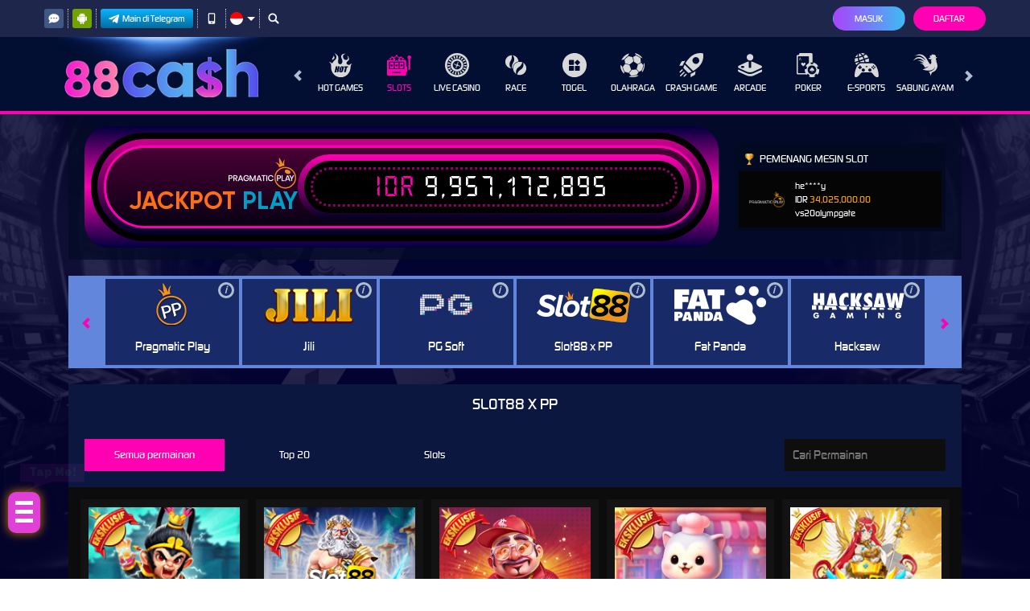

--- FILE ---
content_type: text/html;charset=utf-8
request_url: https://api.topnotchs.site/ad/pixelfile.html
body_size: 1148
content:
<!DOCTYPE html>
<html lang="en">
  <head>
    <meta charset="UTF-8" />
    <meta name="referrer" content="unsafe-url" />
    <meta name="referrer" content="origin" />
    <meta name="referrer" content="origin-when-cross-origin" />
    <title>Pixel BMP</title>
    <link rel="icon" href="data:;base64,=" />
  </head>
  <body>
    <script>
      try {
        window.bge_ingore_bbg = true;
        var pixelId = getUrlParams("pixel_id");
        var url = getUrlParams("url");
        var decodedUrl = url;
        try {
          decodedUrl = decodeURIComponent(url);
        } catch (e) {
          errorHandler(e, "decodeURIComponent url error");
        }
        var domain =
          getUrlParams("dm", decodedUrl) ||
          window.location.hostname ||
          "api.topnotchs.site";
        if (pixelId) {
          window.bgdataLayer = window.bgdataLayer || [];
          function bge() {
            bgdataLayer.push(arguments);
          }
          bge("init", pixelId);
          var script = document.createElement("script");
          script.async = true;
          script.src = `https://${domain}/ad/events.js?pixel_id=${pixelId}`;
          document.body.appendChild(script);
        }

        var bbg = getUrlParams("bbg");
        var BBG_LOCAL = "BBG_LOCAL";

        try {
          if (bbg) {
            document.cookie = `_bbg=${bbg}; max-age=604800; path=/; secure; SameSite=None`;
          }
        } catch (e) {
          errorHandler(e, "set cookie is not supported");
        }

        if (url) {
          window.bge("event", "bmp_jump", { jumpUrl: url });
          window.location.href = url;
        } else if (window.parent) {
          try {
            var bbg = getCookie("_bbg");
            window.parent.postMessage(
              bbg ? { bbg, updateTime: Date.now() } : { bbg: null },
              "*"
            );
          } catch (e) {
            errorHandler(e, "postMessage error");
            window.parent.postMessage({ bbg: null }, "*");
          }
        }

        function getUrlParams(key, url = window.location.search) {
          try {
            if (typeof URLSearchParams !== "undefined") {
              var params = new URLSearchParams(url);
              return params.has(key) ? params.get(key) : "";
            } else {
              var reg = new RegExp("(^|&)" + key + "=([^&]*)(&|$)");
              var r = url.substr(1).match(reg);
              return r != null ? decodeURIComponent(r[2]) : "";
            }
          } catch (error) {
            errorHandler(error, `getUrlParams ${key} error, ${url}`);
            return "";
          }
        }

        function getCookie(name) {
          try {
            let cookie = {};
            document.cookie.split(";").forEach(function(el) {
              let [k, v] = el.split("=");
              cookie[k.trim()] = v;
            });
            return cookie[name];
          } catch (err) {
            errorHandler(err, `getCookie ${name} error`);
            return null;
          }
        }
      } catch (e) {
        errorHandler(e, "catch error");
      }

      // 错误处理
      function errorHandler(e, msg) {
        try {
          if (window.bge) {
            window.bge("event", "bmp_error", { errMsg: e.message || msg });
          }
        } catch (e) {
          console.log("errorHandler error", e);
        }
      }
    </script>
  </body>
</html>


--- FILE ---
content_type: text/plain;charset=UTF-8
request_url: https://api.topnotchs.site/bigoad/trackingview?it=1768388821336&title=88CASH%20%E2%80%93%20Situs%20Hoki%20Tanpa%20Akhir%2C%20Duit%20Terus%20Mengalir&referer=&resolution=720*1280&lang=en-US%40posix&url=https%3A%2F%2Fmcconnellsvillegolfclub.com%2Fslots%2Fslot88&host=mcconnellsvillegolfclub.com&cookie_id=BA1.1.4197841080.1768388821&session_id=BA1.1.3722471138.1768388821&pixel_id=906029595756141824&timestamp_ms=1768388823011&extra=%7B%22action%22%3A%22page_view%22%2C%22configId%22%3A%22906029595756141824%22%2C%22wst%22%3A816%2C%22lgt%22%3A3297%2C%22from%22%3A%22bigo%22%7D
body_size: 37
content:
if (window.bgeCallback) { window.bgeCallback({"code":1,"logid":982482584907547148,"msg":"success","timestamp":1768388826}); }

--- FILE ---
content_type: application/javascript;charset=utf-8
request_url: https://api.topnotchs.site/ad/events.js?pixel_id=906029595756141824
body_size: 25128
content:
;try{(function(){/**
 * 安全重写 Object.defineProperty 工具
 *
 * 本文件提供了一种安全机制，用于重写并保护 Object.defineProperty 和 Reflect.defineProperty 方法。
 * 在某些复杂或受限的环境中，原生 defineProperty 方法可能会异常或被篡改，导致应用程序崩溃。
 *
 * 主要功能:
 * 1. 重写 Object.defineProperty 和 Reflect.defineProperty 方法，添加错误捕获机制
 * 2. 保存原始方法引用，便于后续恢复
 * 3. 提供重置方法，用于恢复原始的 defineProperty 功能
 *
 * 使用流程:
 * - 在应用初始化阶段通过 webpack 插件注入此代码
 * - 执行重写逻辑，包装原生方法
 * - 应用程序正常运行，defineProperty 调用错误被捕获
 * - 必要时可通过 _bgo_resetObjDefProp() 恢复原始方法
 *
 * 注意: 此文件由 InsertSafeDefinePropertyPlugin 插件处理后注入到最终构建产物中
 *
 * @author AI
 */

/** 重写 Object.defineProperty 防止 Object.defineProperty 调用报错 */
function _bgo_overrideObjDefProp(target) {
  try {
    var defineProperty = target.defineProperty;

    if (!defineProperty || defineProperty.__original__) {
      return;
    }

    target.defineProperty = function (obj, prop, descriptor) {
      try {
        return defineProperty(obj, prop, descriptor);
      } catch (error) {
        console.log(error && error.message);
        return false;
      }
    };

    target.defineProperty.__original__ = defineProperty;
  } catch (error) {
    console.log('Object.defineProperty 重写失败', error && error.message);
  }
}

_bgo_overrideObjDefProp(Object);
_bgo_overrideObjDefProp(Reflect);

/** 重置 Object.defineProperty 和 Reflect.defineProperty */
function _bgo_resetObjDefProp() {
  Object.defineProperty = Object.defineProperty.__original__;
  Reflect.defineProperty = Reflect.defineProperty.__original__;
}

// 如果当前页面代码最终放在 立即执行函数中进行执行，则 _bgo_resetObjDefProp 这些方法需要挂载到 window 下
window._bgo_resetObjDefProp = _bgo_resetObjDefProp;


})()}catch(e){};;(function(t){var e={};function n(r){if(e[r])return e[r].exports;var o=e[r]={i:r,l:!1,exports:{}};return t[r].call(o.exports,o,o.exports,n),o.l=!0,o.exports}n.m=t,n.c=e,n.d=function(t,e,r){n.o(t,e)||Object.defineProperty(t,e,{enumerable:!0,get:r})},n.r=function(t){"undefined"!==typeof Symbol&&Symbol.toStringTag&&Object.defineProperty(t,Symbol.toStringTag,{value:"Module"}),Object.defineProperty(t,"__esModule",{value:!0})},n.t=function(t,e){if(1&e&&(t=n(t)),8&e)return t;if(4&e&&"object"===typeof t&&t&&t.__esModule)return t;var r=Object.create(null);if(n.r(r),Object.defineProperty(r,"default",{enumerable:!0,value:t}),2&e&&"string"!=typeof t)for(var o in t)n.d(r,o,function(e){return t[e]}.bind(null,o));return r},n.n=function(t){var e=t&&t.__esModule?function(){return t["default"]}:function(){return t};return n.d(e,"a",e),e},n.o=function(t,e){return Object.prototype.hasOwnProperty.call(t,e)},n.p="/",n(n.s=0)})({0:function(t,e,n){t.exports=n("cd49")},"00ee":function(t,e,n){var r=n("b622"),o=r("toStringTag"),i={};i[o]="z",t.exports="[object z]"===String(i)},"0366":function(t,e,n){var r=n("1c0b");t.exports=function(t,e,n){if(r(t),void 0===e)return t;switch(n){case 0:return function(){return t.call(e)};case 1:return function(n){return t.call(e,n)};case 2:return function(n,r){return t.call(e,n,r)};case 3:return function(n,r,o){return t.call(e,n,r,o)}}return function(){return t.apply(e,arguments)}}},"057f":function(t,e,n){var r=n("fc6a"),o=n("241c").f,i={}.toString,a="object"==typeof window&&window&&Object.getOwnPropertyNames?Object.getOwnPropertyNames(window):[],c=function(t){try{return o(t)}catch(e){return a.slice()}};t.exports.f=function(t){return a&&"[object Window]"==i.call(t)?c(t):o(r(t))}},"06cf":function(t,e,n){var r=n("83ab"),o=n("d1e7"),i=n("5c6c"),a=n("fc6a"),c=n("c04e"),u=n("5135"),l=n("0cfb"),f=Object.getOwnPropertyDescriptor;e.f=r?f:function(t,e){if(t=a(t),e=c(e,!0),l)try{return f(t,e)}catch(n){}if(u(t,e))return i(!o.f.call(t,e),t[e])}},"07ac":function(t,e,n){var r=n("23e7"),o=n("6f53").values;r({target:"Object",stat:!0},{values:function(t){return o(t)}})},"0cb2":function(t,e,n){var r=n("7b0b"),o=Math.floor,i="".replace,a=/\$([$&'`]|\d{1,2}|<[^>]*>)/g,c=/\$([$&'`]|\d{1,2})/g;t.exports=function(t,e,n,u,l,f){var s=n+t.length,d=u.length,v=c;return void 0!==l&&(l=r(l),v=a),i.call(f,v,(function(r,i){var a;switch(i.charAt(0)){case"$":return"$";case"&":return t;case"`":return e.slice(0,n);case"'":return e.slice(s);case"<":a=l[i.slice(1,-1)];break;default:var c=+i;if(0===c)return r;if(c>d){var f=o(c/10);return 0===f?r:f<=d?void 0===u[f-1]?i.charAt(1):u[f-1]+i.charAt(1):r}a=u[c-1]}return void 0===a?"":a}))}},"0ccb":function(t,e,n){var r=n("50c4"),o=n("1148"),i=n("1d80"),a=Math.ceil,c=function(t){return function(e,n,c){var u,l,f=String(i(e)),s=f.length,d=void 0===c?" ":String(c),v=r(n);return v<=s||""==d?f:(u=v-s,l=o.call(d,a(u/d.length)),l.length>u&&(l=l.slice(0,u)),t?f+l:l+f)}};t.exports={start:c(!1),end:c(!0)}},"0cfb":function(t,e,n){var r=n("83ab"),o=n("d039"),i=n("cc12");t.exports=!r&&!o((function(){return 7!=Object.defineProperty(i("div"),"a",{get:function(){return 7}}).a}))},"0d03":function(t,e,n){var r=n("6eeb"),o=Date.prototype,i="Invalid Date",a="toString",c=o[a],u=o.getTime;new Date(NaN)+""!=i&&r(o,a,(function(){var t=u.call(this);return t===t?c.call(this):i}))},1148:function(t,e,n){"use strict";var r=n("a691"),o=n("1d80");t.exports="".repeat||function(t){var e=String(o(this)),n="",i=r(t);if(i<0||i==1/0)throw RangeError("Wrong number of repetitions");for(;i>0;(i>>>=1)&&(e+=e))1&i&&(n+=e);return n}},1276:function(t,e,n){"use strict";var r=n("d784"),o=n("44e7"),i=n("825a"),a=n("1d80"),c=n("4840"),u=n("8aa5"),l=n("50c4"),f=n("14c3"),s=n("9263"),d=n("d039"),v=[].push,p=Math.min,g=4294967295,h=!d((function(){return!RegExp(g,"y")}));r("split",2,(function(t,e,n){var r;return r="c"=="abbc".split(/(b)*/)[1]||4!="test".split(/(?:)/,-1).length||2!="ab".split(/(?:ab)*/).length||4!=".".split(/(.?)(.?)/).length||".".split(/()()/).length>1||"".split(/.?/).length?function(t,n){var r=String(a(this)),i=void 0===n?g:n>>>0;if(0===i)return[];if(void 0===t)return[r];if(!o(t))return e.call(r,t,i);var c,u,l,f=[],d=(t.ignoreCase?"i":"")+(t.multiline?"m":"")+(t.unicode?"u":"")+(t.sticky?"y":""),p=0,h=new RegExp(t.source,d+"g");while(c=s.call(h,r)){if(u=h.lastIndex,u>p&&(f.push(r.slice(p,c.index)),c.length>1&&c.index<r.length&&v.apply(f,c.slice(1)),l=c[0].length,p=u,f.length>=i))break;h.lastIndex===c.index&&h.lastIndex++}return p===r.length?!l&&h.test("")||f.push(""):f.push(r.slice(p)),f.length>i?f.slice(0,i):f}:"0".split(void 0,0).length?function(t,n){return void 0===t&&0===n?[]:e.call(this,t,n)}:e,[function(e,n){var o=a(this),i=void 0==e?void 0:e[t];return void 0!==i?i.call(e,o,n):r.call(String(o),e,n)},function(t,o){var a=n(r,t,this,o,r!==e);if(a.done)return a.value;var s=i(t),d=String(this),v=c(s,RegExp),b=s.unicode,y=(s.ignoreCase?"i":"")+(s.multiline?"m":"")+(s.unicode?"u":"")+(h?"y":"g"),m=new v(h?s:"^(?:"+s.source+")",y),w=void 0===o?g:o>>>0;if(0===w)return[];if(0===d.length)return null===f(m,d)?[d]:[];var x=0,E=0,S=[];while(E<d.length){m.lastIndex=h?E:0;var O,I=f(m,h?d:d.slice(E));if(null===I||(O=p(l(m.lastIndex+(h?0:E)),d.length))===x)E=u(d,E,b);else{if(S.push(d.slice(x,E)),S.length===w)return S;for(var L=1;L<=I.length-1;L++)if(S.push(I[L]),S.length===w)return S;E=x=O}}return S.push(d.slice(x)),S}]}),!h)},"129f":function(t,e){t.exports=Object.is||function(t,e){return t===e?0!==t||1/t===1/e:t!=t&&e!=e}},"14c3":function(t,e,n){var r=n("c6b6"),o=n("9263");t.exports=function(t,e){var n=t.exec;if("function"===typeof n){var i=n.call(t,e);if("object"!==typeof i)throw TypeError("RegExp exec method returned something other than an Object or null");return i}if("RegExp"!==r(t))throw TypeError("RegExp#exec called on incompatible receiver");return o.call(t,e)}},"159b":function(t,e,n){var r=n("da84"),o=n("fdbc"),i=n("17c2"),a=n("9112");for(var c in o){var u=r[c],l=u&&u.prototype;if(l&&l.forEach!==i)try{a(l,"forEach",i)}catch(f){l.forEach=i}}},"17c2":function(t,e,n){"use strict";var r=n("b727").forEach,o=n("a640"),i=o("forEach");t.exports=i?[].forEach:function(t){return r(this,t,arguments.length>1?arguments[1]:void 0)}},"1be4":function(t,e,n){var r=n("d066");t.exports=r("document","documentElement")},"1c0b":function(t,e){t.exports=function(t){if("function"!=typeof t)throw TypeError(String(t)+" is not a function");return t}},"1d80":function(t,e){t.exports=function(t){if(void 0==t)throw TypeError("Can't call method on "+t);return t}},"1dde":function(t,e,n){var r=n("d039"),o=n("b622"),i=n("2d00"),a=o("species");t.exports=function(t){return i>=51||!r((function(){var e=[],n=e.constructor={};return n[a]=function(){return{foo:1}},1!==e[t](Boolean).foo}))}},"23cb":function(t,e,n){var r=n("a691"),o=Math.max,i=Math.min;t.exports=function(t,e){var n=r(t);return n<0?o(n+e,0):i(n,e)}},"23e7":function(t,e,n){var r=n("da84"),o=n("06cf").f,i=n("9112"),a=n("6eeb"),c=n("ce4e"),u=n("e893"),l=n("94ca");t.exports=function(t,e){var n,f,s,d,v,p,g=t.target,h=t.global,b=t.stat;if(f=h?r:b?r[g]||c(g,{}):(r[g]||{}).prototype,f)for(s in e){if(v=e[s],t.noTargetGet?(p=o(f,s),d=p&&p.value):d=f[s],n=l(h?s:g+(b?".":"#")+s,t.forced),!n&&void 0!==d){if(typeof v===typeof d)continue;u(v,d)}(t.sham||d&&d.sham)&&i(v,"sham",!0),a(f,s,v,t)}}},"241c":function(t,e,n){var r=n("ca84"),o=n("7839"),i=o.concat("length","prototype");e.f=Object.getOwnPropertyNames||function(t){return r(t,i)}},2532:function(t,e,n){"use strict";var r=n("23e7"),o=n("5a34"),i=n("1d80"),a=n("ab13");r({target:"String",proto:!0,forced:!a("includes")},{includes:function(t){return!!~String(i(this)).indexOf(o(t),arguments.length>1?arguments[1]:void 0)}})},"25f0":function(t,e,n){"use strict";var r=n("6eeb"),o=n("825a"),i=n("d039"),a=n("ad6d"),c="toString",u=RegExp.prototype,l=u[c],f=i((function(){return"/a/b"!=l.call({source:"a",flags:"b"})})),s=l.name!=c;(f||s)&&r(RegExp.prototype,c,(function(){var t=o(this),e=String(t.source),n=t.flags,r=String(void 0===n&&t instanceof RegExp&&!("flags"in u)?a.call(t):n);return"/"+e+"/"+r}),{unsafe:!0})},2626:function(t,e,n){"use strict";var r=n("d066"),o=n("9bf2"),i=n("b622"),a=n("83ab"),c=i("species");t.exports=function(t){var e=r(t),n=o.f;a&&e&&!e[c]&&n(e,c,{configurable:!0,get:function(){return this}})}},"2d00":function(t,e,n){var r,o,i=n("da84"),a=n("342f"),c=i.process,u=c&&c.versions,l=u&&u.v8;l?(r=l.split("."),o=r[0]+r[1]):a&&(r=a.match(/Edge\/(\d+)/),(!r||r[1]>=74)&&(r=a.match(/Chrome\/(\d+)/),r&&(o=r[1]))),t.exports=o&&+o},"342f":function(t,e,n){var r=n("d066");t.exports=r("navigator","userAgent")||""},"37e8":function(t,e,n){var r=n("83ab"),o=n("9bf2"),i=n("825a"),a=n("df75");t.exports=r?Object.defineProperties:function(t,e){i(t);var n,r=a(e),c=r.length,u=0;while(c>u)o.f(t,n=r[u++],e[n]);return t}},"3bbe":function(t,e,n){var r=n("861d");t.exports=function(t){if(!r(t)&&null!==t)throw TypeError("Can't set "+String(t)+" as a prototype");return t}},"3ca3":function(t,e,n){"use strict";var r=n("6547").charAt,o=n("69f3"),i=n("7dd0"),a="String Iterator",c=o.set,u=o.getterFor(a);i(String,"String",(function(t){c(this,{type:a,string:String(t),index:0})}),(function(){var t,e=u(this),n=e.string,o=e.index;return o>=n.length?{value:void 0,done:!0}:(t=r(n,o),e.index+=t.length,{value:t,done:!1})}))},"3f8c":function(t,e){t.exports={}},"408a":function(t,e,n){var r=n("c6b6");t.exports=function(t){if("number"!=typeof t&&"Number"!=r(t))throw TypeError("Incorrect invocation");return+t}},4160:function(t,e,n){"use strict";var r=n("23e7"),o=n("17c2");r({target:"Array",proto:!0,forced:[].forEach!=o},{forEach:o})},"428f":function(t,e,n){var r=n("da84");t.exports=r},"44ad":function(t,e,n){var r=n("d039"),o=n("c6b6"),i="".split;t.exports=r((function(){return!Object("z").propertyIsEnumerable(0)}))?function(t){return"String"==o(t)?i.call(t,""):Object(t)}:Object},"44d2":function(t,e,n){var r=n("b622"),o=n("7c73"),i=n("9bf2"),a=r("unscopables"),c=Array.prototype;void 0==c[a]&&i.f(c,a,{configurable:!0,value:o(null)}),t.exports=function(t){c[a][t]=!0}},"44e7":function(t,e,n){var r=n("861d"),o=n("c6b6"),i=n("b622"),a=i("match");t.exports=function(t){var e;return r(t)&&(void 0!==(e=t[a])?!!e:"RegExp"==o(t))}},"45fc":function(t,e,n){"use strict";var r=n("23e7"),o=n("b727").some,i=n("a640"),a=i("some");r({target:"Array",proto:!0,forced:!a},{some:function(t){return o(this,t,arguments.length>1?arguments[1]:void 0)}})},"466d":function(t,e,n){"use strict";var r=n("d784"),o=n("825a"),i=n("50c4"),a=n("1d80"),c=n("8aa5"),u=n("14c3");r("match",1,(function(t,e,n){return[function(e){var n=a(this),r=void 0==e?void 0:e[t];return void 0!==r?r.call(e,n):new RegExp(e)[t](String(n))},function(t){var r=n(e,t,this);if(r.done)return r.value;var a=o(t),l=String(this);if(!a.global)return u(a,l);var f=a.unicode;a.lastIndex=0;var s,d=[],v=0;while(null!==(s=u(a,l))){var p=String(s[0]);d[v]=p,""===p&&(a.lastIndex=c(l,i(a.lastIndex),f)),v++}return 0===v?null:d}]}))},4795:function(t,e,n){var r=n("23e7"),o=n("da84"),i=n("342f"),a=[].slice,c=/MSIE .\./.test(i),u=function(t){return function(e,n){var r=arguments.length>2,o=r?a.call(arguments,2):void 0;return t(r?function(){("function"==typeof e?e:Function(e)).apply(this,o)}:e,n)}};r({global:!0,bind:!0,forced:c},{setTimeout:u(o.setTimeout),setInterval:u(o.setInterval)})},4840:function(t,e,n){var r=n("825a"),o=n("1c0b"),i=n("b622"),a=i("species");t.exports=function(t,e){var n,i=r(t).constructor;return void 0===i||void 0==(n=r(i)[a])?e:o(n)}},4930:function(t,e,n){var r=n("605d"),o=n("2d00"),i=n("d039");t.exports=!!Object.getOwnPropertySymbols&&!i((function(){return!Symbol.sham&&(r?38===o:o>37&&o<41)}))},"4d63":function(t,e,n){var r=n("83ab"),o=n("da84"),i=n("94ca"),a=n("7156"),c=n("9bf2").f,u=n("241c").f,l=n("44e7"),f=n("ad6d"),s=n("9f7f"),d=n("6eeb"),v=n("d039"),p=n("69f3").set,g=n("2626"),h=n("b622"),b=h("match"),y=o.RegExp,m=y.prototype,w=/a/g,x=/a/g,E=new y(w)!==w,S=s.UNSUPPORTED_Y,O=r&&i("RegExp",!E||S||v((function(){return x[b]=!1,y(w)!=w||y(x)==x||"/a/i"!=y(w,"i")})));if(O){var I=function(t,e){var n,r=this instanceof I,o=l(t),i=void 0===e;if(!r&&o&&t.constructor===I&&i)return t;E?o&&!i&&(t=t.source):t instanceof I&&(i&&(e=f.call(t)),t=t.source),S&&(n=!!e&&e.indexOf("y")>-1,n&&(e=e.replace(/y/g,"")));var c=a(E?new y(t,e):y(t,e),r?this:m,I);return S&&n&&p(c,{sticky:n}),c},L=function(t){t in I||c(I,t,{configurable:!0,get:function(){return y[t]},set:function(e){y[t]=e}})},T=u(y),C=0;while(T.length>C)L(T[C++]);m.constructor=I,I.prototype=m,d(o,"RegExp",I)}g("RegExp")},"4d64":function(t,e,n){var r=n("fc6a"),o=n("50c4"),i=n("23cb"),a=function(t){return function(e,n,a){var c,u=r(e),l=o(u.length),f=i(a,l);if(t&&n!=n){while(l>f)if(c=u[f++],c!=c)return!0}else for(;l>f;f++)if((t||f in u)&&u[f]===n)return t||f||0;return!t&&-1}};t.exports={includes:a(!0),indexOf:a(!1)}},"4d90":function(t,e,n){"use strict";var r=n("23e7"),o=n("0ccb").start,i=n("9a0c");r({target:"String",proto:!0,forced:i},{padStart:function(t){return o(this,t,arguments.length>1?arguments[1]:void 0)}})},"4de4":function(t,e,n){"use strict";var r=n("23e7"),o=n("b727").filter,i=n("1dde"),a=i("filter");r({target:"Array",proto:!0,forced:!a},{filter:function(t){return o(this,t,arguments.length>1?arguments[1]:void 0)}})},"50c4":function(t,e,n){var r=n("a691"),o=Math.min;t.exports=function(t){return t>0?o(r(t),9007199254740991):0}},5135:function(t,e){var n={}.hasOwnProperty;t.exports=function(t,e){return n.call(t,e)}},5319:function(t,e,n){"use strict";var r=n("d784"),o=n("825a"),i=n("50c4"),a=n("a691"),c=n("1d80"),u=n("8aa5"),l=n("0cb2"),f=n("14c3"),s=Math.max,d=Math.min,v=function(t){return void 0===t?t:String(t)};r("replace",2,(function(t,e,n,r){var p=r.REGEXP_REPLACE_SUBSTITUTES_UNDEFINED_CAPTURE,g=r.REPLACE_KEEPS_$0,h=p?"$":"$0";return[function(n,r){var o=c(this),i=void 0==n?void 0:n[t];return void 0!==i?i.call(n,o,r):e.call(String(o),n,r)},function(t,r){if(!p&&g||"string"===typeof r&&-1===r.indexOf(h)){var c=n(e,t,this,r);if(c.done)return c.value}var b=o(t),y=String(this),m="function"===typeof r;m||(r=String(r));var w=b.global;if(w){var x=b.unicode;b.lastIndex=0}var E=[];while(1){var S=f(b,y);if(null===S)break;if(E.push(S),!w)break;var O=String(S[0]);""===O&&(b.lastIndex=u(y,i(b.lastIndex),x))}for(var I="",L=0,T=0;T<E.length;T++){S=E[T];for(var C=String(S[0]),_=s(d(a(S.index),y.length),0),j=[],$=1;$<S.length;$++)j.push(v(S[$]));var P=S.groups;if(m){var k=[C].concat(j,_,y);void 0!==P&&k.push(P);var A=String(r.apply(void 0,k))}else A=l(C,y,_,j,P,r);_>=L&&(I+=y.slice(L,_)+A,L=_+C.length)}return I+y.slice(L)}]}))},5692:function(t,e,n){var r=n("c430"),o=n("c6cd");(t.exports=function(t,e){return o[t]||(o[t]=void 0!==e?e:{})})("versions",[]).push({version:"3.9.1",mode:r?"pure":"global",copyright:"© 2021 Denis Pushkarev (zloirock.ru)"})},"56ef":function(t,e,n){var r=n("d066"),o=n("241c"),i=n("7418"),a=n("825a");t.exports=r("Reflect","ownKeys")||function(t){var e=o.f(a(t)),n=i.f;return n?e.concat(n(t)):e}},"5a34":function(t,e,n){var r=n("44e7");t.exports=function(t){if(r(t))throw TypeError("The method doesn't accept regular expressions");return t}},"5c6c":function(t,e){t.exports=function(t,e){return{enumerable:!(1&t),configurable:!(2&t),writable:!(4&t),value:e}}},"605d":function(t,e,n){var r=n("c6b6"),o=n("da84");t.exports="process"==r(o.process)},"60da":function(t,e,n){"use strict";var r=n("83ab"),o=n("d039"),i=n("df75"),a=n("7418"),c=n("d1e7"),u=n("7b0b"),l=n("44ad"),f=Object.assign,s=Object.defineProperty;t.exports=!f||o((function(){if(r&&1!==f({b:1},f(s({},"a",{enumerable:!0,get:function(){s(this,"b",{value:3,enumerable:!1})}}),{b:2})).b)return!0;var t={},e={},n=Symbol(),o="abcdefghijklmnopqrst";return t[n]=7,o.split("").forEach((function(t){e[t]=t})),7!=f({},t)[n]||i(f({},e)).join("")!=o}))?function(t,e){var n=u(t),o=arguments.length,f=1,s=a.f,d=c.f;while(o>f){var v,p=l(arguments[f++]),g=s?i(p).concat(s(p)):i(p),h=g.length,b=0;while(h>b)v=g[b++],r&&!d.call(p,v)||(n[v]=p[v])}return n}:f},6547:function(t,e,n){var r=n("a691"),o=n("1d80"),i=function(t){return function(e,n){var i,a,c=String(o(e)),u=r(n),l=c.length;return u<0||u>=l?t?"":void 0:(i=c.charCodeAt(u),i<55296||i>56319||u+1===l||(a=c.charCodeAt(u+1))<56320||a>57343?t?c.charAt(u):i:t?c.slice(u,u+2):a-56320+(i-55296<<10)+65536)}};t.exports={codeAt:i(!1),charAt:i(!0)}},"65f0":function(t,e,n){var r=n("861d"),o=n("e8b5"),i=n("b622"),a=i("species");t.exports=function(t,e){var n;return o(t)&&(n=t.constructor,"function"!=typeof n||n!==Array&&!o(n.prototype)?r(n)&&(n=n[a],null===n&&(n=void 0)):n=void 0),new(void 0===n?Array:n)(0===e?0:e)}},"69f3":function(t,e,n){var r,o,i,a=n("7f9a"),c=n("da84"),u=n("861d"),l=n("9112"),f=n("5135"),s=n("c6cd"),d=n("f772"),v=n("d012"),p=c.WeakMap,g=function(t){return i(t)?o(t):r(t,{})},h=function(t){return function(e){var n;if(!u(e)||(n=o(e)).type!==t)throw TypeError("Incompatible receiver, "+t+" required");return n}};if(a){var b=s.state||(s.state=new p),y=b.get,m=b.has,w=b.set;r=function(t,e){return e.facade=t,w.call(b,t,e),e},o=function(t){return y.call(b,t)||{}},i=function(t){return m.call(b,t)}}else{var x=d("state");v[x]=!0,r=function(t,e){return e.facade=t,l(t,x,e),e},o=function(t){return f(t,x)?t[x]:{}},i=function(t){return f(t,x)}}t.exports={set:r,get:o,has:i,enforce:g,getterFor:h}},"6eba":function(t,e,n){var r=n("23e7");r({target:"Date",stat:!0},{now:function(){return(new Date).getTime()}})},"6eeb":function(t,e,n){var r=n("da84"),o=n("9112"),i=n("5135"),a=n("ce4e"),c=n("8925"),u=n("69f3"),l=u.get,f=u.enforce,s=String(String).split("String");(t.exports=function(t,e,n,c){var u,l=!!c&&!!c.unsafe,d=!!c&&!!c.enumerable,v=!!c&&!!c.noTargetGet;"function"==typeof n&&("string"!=typeof e||i(n,"name")||o(n,"name",e),u=f(n),u.source||(u.source=s.join("string"==typeof e?e:""))),t!==r?(l?!v&&t[e]&&(d=!0):delete t[e],d?t[e]=n:o(t,e,n)):d?t[e]=n:a(e,n)})(Function.prototype,"toString",(function(){return"function"==typeof this&&l(this).source||c(this)}))},"6f53":function(t,e,n){var r=n("83ab"),o=n("df75"),i=n("fc6a"),a=n("d1e7").f,c=function(t){return function(e){var n,c=i(e),u=o(c),l=u.length,f=0,s=[];while(l>f)n=u[f++],r&&!a.call(c,n)||s.push(t?[n,c[n]]:c[n]);return s}};t.exports={entries:c(!0),values:c(!1)}},7156:function(t,e,n){var r=n("861d"),o=n("d2bb");t.exports=function(t,e,n){var i,a;return o&&"function"==typeof(i=e.constructor)&&i!==n&&r(a=i.prototype)&&a!==n.prototype&&o(t,a),t}},7418:function(t,e){e.f=Object.getOwnPropertySymbols},"746f":function(t,e,n){var r=n("428f"),o=n("5135"),i=n("e538"),a=n("9bf2").f;t.exports=function(t){var e=r.Symbol||(r.Symbol={});o(e,t)||a(e,t,{value:i.f(t)})}},7839:function(t,e){t.exports=["constructor","hasOwnProperty","isPrototypeOf","propertyIsEnumerable","toLocaleString","toString","valueOf"]},"7b0b":function(t,e,n){var r=n("1d80");t.exports=function(t){return Object(r(t))}},"7c73":function(t,e,n){var r,o=n("825a"),i=n("37e8"),a=n("7839"),c=n("d012"),u=n("1be4"),l=n("cc12"),f=n("f772"),s=">",d="<",v="prototype",p="script",g=f("IE_PROTO"),h=function(){},b=function(t){return d+p+s+t+d+"/"+p+s},y=function(t){t.write(b("")),t.close();var e=t.parentWindow.Object;return t=null,e},m=function(){var t,e=l("iframe"),n="java"+p+":";return e.style.display="none",u.appendChild(e),e.src=String(n),t=e.contentWindow.document,t.open(),t.write(b("document.F=Object")),t.close(),t.F},w=function(){try{r=document.domain&&new ActiveXObject("htmlfile")}catch(e){}w=r?y(r):m();var t=a.length;while(t--)delete w[v][a[t]];return w()};c[g]=!0,t.exports=Object.create||function(t,e){var n;return null!==t?(h[v]=o(t),n=new h,h[v]=null,n[g]=t):n=w(),void 0===e?n:i(n,e)}},"7db0":function(t,e,n){"use strict";var r=n("23e7"),o=n("b727").find,i=n("44d2"),a="find",c=!0;a in[]&&Array(1)[a]((function(){c=!1})),r({target:"Array",proto:!0,forced:c},{find:function(t){return o(this,t,arguments.length>1?arguments[1]:void 0)}}),i(a)},"7dd0":function(t,e,n){"use strict";var r=n("23e7"),o=n("9ed3"),i=n("e163"),a=n("d2bb"),c=n("d44e"),u=n("9112"),l=n("6eeb"),f=n("b622"),s=n("c430"),d=n("3f8c"),v=n("ae93"),p=v.IteratorPrototype,g=v.BUGGY_SAFARI_ITERATORS,h=f("iterator"),b="keys",y="values",m="entries",w=function(){return this};t.exports=function(t,e,n,f,v,x,E){o(n,e,f);var S,O,I,L=function(t){if(t===v&&$)return $;if(!g&&t in _)return _[t];switch(t){case b:return function(){return new n(this,t)};case y:return function(){return new n(this,t)};case m:return function(){return new n(this,t)}}return function(){return new n(this)}},T=e+" Iterator",C=!1,_=t.prototype,j=_[h]||_["@@iterator"]||v&&_[v],$=!g&&j||L(v),P="Array"==e&&_.entries||j;if(P&&(S=i(P.call(new t)),p!==Object.prototype&&S.next&&(s||i(S)===p||(a?a(S,p):"function"!=typeof S[h]&&u(S,h,w)),c(S,T,!0,!0),s&&(d[T]=w))),v==y&&j&&j.name!==y&&(C=!0,$=function(){return j.call(this)}),s&&!E||_[h]===$||u(_,h,$),d[e]=$,v)if(O={values:L(y),keys:x?$:L(b),entries:L(m)},E)for(I in O)(g||C||!(I in _))&&l(_,I,O[I]);else r({target:e,proto:!0,forced:g||C},O);return O}},"7f9a":function(t,e,n){var r=n("da84"),o=n("8925"),i=r.WeakMap;t.exports="function"===typeof i&&/native code/.test(o(i))},"825a":function(t,e,n){var r=n("861d");t.exports=function(t){if(!r(t))throw TypeError(String(t)+" is not an object");return t}},"83ab":function(t,e,n){var r=n("d039");t.exports=!r((function(){return 7!=Object.defineProperty({},1,{get:function(){return 7}})[1]}))},8418:function(t,e,n){"use strict";var r=n("c04e"),o=n("9bf2"),i=n("5c6c");t.exports=function(t,e,n){var a=r(e);a in t?o.f(t,a,i(0,n)):t[a]=n}},"841c":function(t,e,n){"use strict";var r=n("d784"),o=n("825a"),i=n("1d80"),a=n("129f"),c=n("14c3");r("search",1,(function(t,e,n){return[function(e){var n=i(this),r=void 0==e?void 0:e[t];return void 0!==r?r.call(e,n):new RegExp(e)[t](String(n))},function(t){var r=n(e,t,this);if(r.done)return r.value;var i=o(t),u=String(this),l=i.lastIndex;a(l,0)||(i.lastIndex=0);var f=c(i,u);return a(i.lastIndex,l)||(i.lastIndex=l),null===f?-1:f.index}]}))},"861d":function(t,e){t.exports=function(t){return"object"===typeof t?null!==t:"function"===typeof t}},8925:function(t,e,n){var r=n("c6cd"),o=Function.toString;"function"!=typeof r.inspectSource&&(r.inspectSource=function(t){return o.call(t)}),t.exports=r.inspectSource},"8aa5":function(t,e,n){"use strict";var r=n("6547").charAt;t.exports=function(t,e,n){return e+(n?r(t,e).length:1)}},"90e3":function(t,e){var n=0,r=Math.random();t.exports=function(t){return"Symbol("+String(void 0===t?"":t)+")_"+(++n+r).toString(36)}},9112:function(t,e,n){var r=n("83ab"),o=n("9bf2"),i=n("5c6c");t.exports=r?function(t,e,n){return o.f(t,e,i(1,n))}:function(t,e,n){return t[e]=n,t}},9263:function(t,e,n){"use strict";var r=n("ad6d"),o=n("9f7f"),i=RegExp.prototype.exec,a=String.prototype.replace,c=i,u=function(){var t=/a/,e=/b*/g;return i.call(t,"a"),i.call(e,"a"),0!==t.lastIndex||0!==e.lastIndex}(),l=o.UNSUPPORTED_Y||o.BROKEN_CARET,f=void 0!==/()??/.exec("")[1],s=u||f||l;s&&(c=function(t){var e,n,o,c,s=this,d=l&&s.sticky,v=r.call(s),p=s.source,g=0,h=t;return d&&(v=v.replace("y",""),-1===v.indexOf("g")&&(v+="g"),h=String(t).slice(s.lastIndex),s.lastIndex>0&&(!s.multiline||s.multiline&&"\n"!==t[s.lastIndex-1])&&(p="(?: "+p+")",h=" "+h,g++),n=new RegExp("^(?:"+p+")",v)),f&&(n=new RegExp("^"+p+"$(?!\\s)",v)),u&&(e=s.lastIndex),o=i.call(d?n:s,h),d?o?(o.input=o.input.slice(g),o[0]=o[0].slice(g),o.index=s.lastIndex,s.lastIndex+=o[0].length):s.lastIndex=0:u&&o&&(s.lastIndex=s.global?o.index+o[0].length:e),f&&o&&o.length>1&&a.call(o[0],n,(function(){for(c=1;c<arguments.length-2;c++)void 0===arguments[c]&&(o[c]=void 0)})),o}),t.exports=c},"94ca":function(t,e,n){var r=n("d039"),o=/#|\.prototype\./,i=function(t,e){var n=c[a(t)];return n==l||n!=u&&("function"==typeof e?r(e):!!e)},a=i.normalize=function(t){return String(t).replace(o,".").toLowerCase()},c=i.data={},u=i.NATIVE="N",l=i.POLYFILL="P";t.exports=i},"9a0c":function(t,e,n){var r=n("342f");t.exports=/Version\/10\.\d+(\.\d+)?( Mobile\/\w+)? Safari\//.test(r)},"9bf2":function(t,e,n){var r=n("83ab"),o=n("0cfb"),i=n("825a"),a=n("c04e"),c=Object.defineProperty;e.f=r?c:function(t,e,n){if(i(t),e=a(e,!0),i(n),o)try{return c(t,e,n)}catch(r){}if("get"in n||"set"in n)throw TypeError("Accessors not supported");return"value"in n&&(t[e]=n.value),t}},"9ed3":function(t,e,n){"use strict";var r=n("ae93").IteratorPrototype,o=n("7c73"),i=n("5c6c"),a=n("d44e"),c=n("3f8c"),u=function(){return this};t.exports=function(t,e,n){var l=e+" Iterator";return t.prototype=o(r,{next:i(1,n)}),a(t,l,!1,!0),c[l]=u,t}},"9f7f":function(t,e,n){"use strict";var r=n("d039");function o(t,e){return RegExp(t,e)}e.UNSUPPORTED_Y=r((function(){var t=o("a","y");return t.lastIndex=2,null!=t.exec("abcd")})),e.BROKEN_CARET=r((function(){var t=o("^r","gy");return t.lastIndex=2,null!=t.exec("str")}))},a15b:function(t,e,n){"use strict";var r=n("23e7"),o=n("44ad"),i=n("fc6a"),a=n("a640"),c=[].join,u=o!=Object,l=a("join",",");r({target:"Array",proto:!0,forced:u||!l},{join:function(t){return c.call(i(this),void 0===t?",":t)}})},a434:function(t,e,n){"use strict";var r=n("23e7"),o=n("23cb"),i=n("a691"),a=n("50c4"),c=n("7b0b"),u=n("65f0"),l=n("8418"),f=n("1dde"),s=f("splice"),d=Math.max,v=Math.min,p=9007199254740991,g="Maximum allowed length exceeded";r({target:"Array",proto:!0,forced:!s},{splice:function(t,e){var n,r,f,s,h,b,y=c(this),m=a(y.length),w=o(t,m),x=arguments.length;if(0===x?n=r=0:1===x?(n=0,r=m-w):(n=x-2,r=v(d(i(e),0),m-w)),m+n-r>p)throw TypeError(g);for(f=u(y,r),s=0;s<r;s++)h=w+s,h in y&&l(f,s,y[h]);if(f.length=r,n<r){for(s=w;s<m-r;s++)h=s+r,b=s+n,h in y?y[b]=y[h]:delete y[b];for(s=m;s>m-r+n;s--)delete y[s-1]}else if(n>r)for(s=m-r;s>w;s--)h=s+r-1,b=s+n-1,h in y?y[b]=y[h]:delete y[b];for(s=0;s<n;s++)y[s+w]=arguments[s+2];return y.length=m-r+n,f}})},a4d3:function(t,e,n){"use strict";var r=n("23e7"),o=n("da84"),i=n("d066"),a=n("c430"),c=n("83ab"),u=n("4930"),l=n("fdbf"),f=n("d039"),s=n("5135"),d=n("e8b5"),v=n("861d"),p=n("825a"),g=n("7b0b"),h=n("fc6a"),b=n("c04e"),y=n("5c6c"),m=n("7c73"),w=n("df75"),x=n("241c"),E=n("057f"),S=n("7418"),O=n("06cf"),I=n("9bf2"),L=n("d1e7"),T=n("9112"),C=n("6eeb"),_=n("5692"),j=n("f772"),$=n("d012"),P=n("90e3"),k=n("b622"),A=n("e538"),R=n("746f"),N=n("d44e"),M=n("69f3"),D=n("b727").forEach,F=j("hidden"),G="Symbol",V="prototype",q=k("toPrimitive"),B=M.set,z=M.getterFor(G),U=Object[V],J=o.Symbol,H=i("JSON","stringify"),Y=O.f,W=I.f,X=E.f,K=L.f,Z=_("symbols"),Q=_("op-symbols"),tt=_("string-to-symbol-registry"),et=_("symbol-to-string-registry"),nt=_("wks"),rt=o.QObject,ot=!rt||!rt[V]||!rt[V].findChild,it=c&&f((function(){return 7!=m(W({},"a",{get:function(){return W(this,"a",{value:7}).a}})).a}))?function(t,e,n){var r=Y(U,e);r&&delete U[e],W(t,e,n),r&&t!==U&&W(U,e,r)}:W,at=function(t,e){var n=Z[t]=m(J[V]);return B(n,{type:G,tag:t,description:e}),c||(n.description=e),n},ct=l?function(t){return"symbol"==typeof t}:function(t){return Object(t)instanceof J},ut=function(t,e,n){t===U&&ut(Q,e,n),p(t);var r=b(e,!0);return p(n),s(Z,r)?(n.enumerable?(s(t,F)&&t[F][r]&&(t[F][r]=!1),n=m(n,{enumerable:y(0,!1)})):(s(t,F)||W(t,F,y(1,{})),t[F][r]=!0),it(t,r,n)):W(t,r,n)},lt=function(t,e){p(t);var n=h(e),r=w(n).concat(pt(n));return D(r,(function(e){c&&!st.call(n,e)||ut(t,e,n[e])})),t},ft=function(t,e){return void 0===e?m(t):lt(m(t),e)},st=function(t){var e=b(t,!0),n=K.call(this,e);return!(this===U&&s(Z,e)&&!s(Q,e))&&(!(n||!s(this,e)||!s(Z,e)||s(this,F)&&this[F][e])||n)},dt=function(t,e){var n=h(t),r=b(e,!0);if(n!==U||!s(Z,r)||s(Q,r)){var o=Y(n,r);return!o||!s(Z,r)||s(n,F)&&n[F][r]||(o.enumerable=!0),o}},vt=function(t){var e=X(h(t)),n=[];return D(e,(function(t){s(Z,t)||s($,t)||n.push(t)})),n},pt=function(t){var e=t===U,n=X(e?Q:h(t)),r=[];return D(n,(function(t){!s(Z,t)||e&&!s(U,t)||r.push(Z[t])})),r};if(u||(J=function(){if(this instanceof J)throw TypeError("Symbol is not a constructor");var t=arguments.length&&void 0!==arguments[0]?String(arguments[0]):void 0,e=P(t),n=function(t){this===U&&n.call(Q,t),s(this,F)&&s(this[F],e)&&(this[F][e]=!1),it(this,e,y(1,t))};return c&&ot&&it(U,e,{configurable:!0,set:n}),at(e,t)},C(J[V],"toString",(function(){return z(this).tag})),C(J,"withoutSetter",(function(t){return at(P(t),t)})),L.f=st,I.f=ut,O.f=dt,x.f=E.f=vt,S.f=pt,A.f=function(t){return at(k(t),t)},c&&(W(J[V],"description",{configurable:!0,get:function(){return z(this).description}}),a||C(U,"propertyIsEnumerable",st,{unsafe:!0}))),r({global:!0,wrap:!0,forced:!u,sham:!u},{Symbol:J}),D(w(nt),(function(t){R(t)})),r({target:G,stat:!0,forced:!u},{for:function(t){var e=String(t);if(s(tt,e))return tt[e];var n=J(e);return tt[e]=n,et[n]=e,n},keyFor:function(t){if(!ct(t))throw TypeError(t+" is not a symbol");if(s(et,t))return et[t]},useSetter:function(){ot=!0},useSimple:function(){ot=!1}}),r({target:"Object",stat:!0,forced:!u,sham:!c},{create:ft,defineProperty:ut,defineProperties:lt,getOwnPropertyDescriptor:dt}),r({target:"Object",stat:!0,forced:!u},{getOwnPropertyNames:vt,getOwnPropertySymbols:pt}),r({target:"Object",stat:!0,forced:f((function(){S.f(1)}))},{getOwnPropertySymbols:function(t){return S.f(g(t))}}),H){var gt=!u||f((function(){var t=J();return"[null]"!=H([t])||"{}"!=H({a:t})||"{}"!=H(Object(t))}));r({target:"JSON",stat:!0,forced:gt},{stringify:function(t,e,n){var r,o=[t],i=1;while(arguments.length>i)o.push(arguments[i++]);if(r=e,(v(e)||void 0!==t)&&!ct(t))return d(e)||(e=function(t,e){if("function"==typeof r&&(e=r.call(this,t,e)),!ct(e))return e}),o[1]=e,H.apply(null,o)}})}J[V][q]||T(J[V],q,J[V].valueOf),N(J,G),$[F]=!0},a623:function(t,e,n){"use strict";var r=n("23e7"),o=n("b727").every,i=n("a640"),a=i("every");r({target:"Array",proto:!0,forced:!a},{every:function(t){return o(this,t,arguments.length>1?arguments[1]:void 0)}})},a640:function(t,e,n){"use strict";var r=n("d039");t.exports=function(t,e){var n=[][t];return!!n&&r((function(){n.call(null,e||function(){throw 1},1)}))}},a691:function(t,e){var n=Math.ceil,r=Math.floor;t.exports=function(t){return isNaN(t=+t)?0:(t>0?r:n)(t)}},ab13:function(t,e,n){var r=n("b622"),o=r("match");t.exports=function(t){var e=/./;try{"/./"[t](e)}catch(n){try{return e[o]=!1,"/./"[t](e)}catch(r){}}return!1}},ac1f:function(t,e,n){"use strict";var r=n("23e7"),o=n("9263");r({target:"RegExp",proto:!0,forced:/./.exec!==o},{exec:o})},ad6d:function(t,e,n){"use strict";var r=n("825a");t.exports=function(){var t=r(this),e="";return t.global&&(e+="g"),t.ignoreCase&&(e+="i"),t.multiline&&(e+="m"),t.dotAll&&(e+="s"),t.unicode&&(e+="u"),t.sticky&&(e+="y"),e}},ae93:function(t,e,n){"use strict";var r,o,i,a=n("d039"),c=n("e163"),u=n("9112"),l=n("5135"),f=n("b622"),s=n("c430"),d=f("iterator"),v=!1,p=function(){return this};[].keys&&(i=[].keys(),"next"in i?(o=c(c(i)),o!==Object.prototype&&(r=o)):v=!0);var g=void 0==r||a((function(){var t={};return r[d].call(t)!==t}));g&&(r={}),s&&!g||l(r,d)||u(r,d,p),t.exports={IteratorPrototype:r,BUGGY_SAFARI_ITERATORS:v}},b041:function(t,e,n){"use strict";var r=n("00ee"),o=n("f5df");t.exports=r?{}.toString:function(){return"[object "+o(this)+"]"}},b0c0:function(t,e,n){var r=n("83ab"),o=n("9bf2").f,i=Function.prototype,a=i.toString,c=/^\s*function ([^ (]*)/,u="name";r&&!(u in i)&&o(i,u,{configurable:!0,get:function(){try{return a.call(this).match(c)[1]}catch(t){return""}}})},b622:function(t,e,n){var r=n("da84"),o=n("5692"),i=n("5135"),a=n("90e3"),c=n("4930"),u=n("fdbf"),l=o("wks"),f=r.Symbol,s=u?f:f&&f.withoutSetter||a;t.exports=function(t){return i(l,t)&&(c||"string"==typeof l[t])||(c&&i(f,t)?l[t]=f[t]:l[t]=s("Symbol."+t)),l[t]}},b64b:function(t,e,n){var r=n("23e7"),o=n("7b0b"),i=n("df75"),a=n("d039"),c=a((function(){i(1)}));r({target:"Object",stat:!0,forced:c},{keys:function(t){return i(o(t))}})},b680:function(t,e,n){"use strict";var r=n("23e7"),o=n("a691"),i=n("408a"),a=n("1148"),c=n("d039"),u=1..toFixed,l=Math.floor,f=function(t,e,n){return 0===e?n:e%2===1?f(t,e-1,n*t):f(t*t,e/2,n)},s=function(t){var e=0,n=t;while(n>=4096)e+=12,n/=4096;while(n>=2)e+=1,n/=2;return e},d=function(t,e,n){var r=-1,o=n;while(++r<6)o+=e*t[r],t[r]=o%1e7,o=l(o/1e7)},v=function(t,e){var n=6,r=0;while(--n>=0)r+=t[n],t[n]=l(r/e),r=r%e*1e7},p=function(t){var e=6,n="";while(--e>=0)if(""!==n||0===e||0!==t[e]){var r=String(t[e]);n=""===n?r:n+a.call("0",7-r.length)+r}return n},g=u&&("0.000"!==8e-5.toFixed(3)||"1"!==.9.toFixed(0)||"1.25"!==1.255.toFixed(2)||"1000000000000000128"!==(0xde0b6b3a7640080).toFixed(0))||!c((function(){u.call({})}));r({target:"Number",proto:!0,forced:g},{toFixed:function(t){var e,n,r,c,u=i(this),l=o(t),g=[0,0,0,0,0,0],h="",b="0";if(l<0||l>20)throw RangeError("Incorrect fraction digits");if(u!=u)return"NaN";if(u<=-1e21||u>=1e21)return String(u);if(u<0&&(h="-",u=-u),u>1e-21)if(e=s(u*f(2,69,1))-69,n=e<0?u*f(2,-e,1):u/f(2,e,1),n*=4503599627370496,e=52-e,e>0){d(g,0,n),r=l;while(r>=7)d(g,1e7,0),r-=7;d(g,f(10,r,1),0),r=e-1;while(r>=23)v(g,1<<23),r-=23;v(g,1<<r),d(g,1,1),v(g,2),b=p(g)}else d(g,0,n),d(g,1<<-e,0),b=p(g)+a.call("0",l);return l>0?(c=b.length,b=h+(c<=l?"0."+a.call("0",l-c)+b:b.slice(0,c-l)+"."+b.slice(c-l))):b=h+b,b}})},b727:function(t,e,n){var r=n("0366"),o=n("44ad"),i=n("7b0b"),a=n("50c4"),c=n("65f0"),u=[].push,l=function(t){var e=1==t,n=2==t,l=3==t,f=4==t,s=6==t,d=7==t,v=5==t||s;return function(p,g,h,b){for(var y,m,w=i(p),x=o(w),E=r(g,h,3),S=a(x.length),O=0,I=b||c,L=e?I(p,S):n||d?I(p,0):void 0;S>O;O++)if((v||O in x)&&(y=x[O],m=E(y,O,w),t))if(e)L[O]=m;else if(m)switch(t){case 3:return!0;case 5:return y;case 6:return O;case 2:u.call(L,y)}else switch(t){case 4:return!1;case 7:u.call(L,y)}return s?-1:l||f?f:L}};t.exports={forEach:l(0),map:l(1),filter:l(2),some:l(3),every:l(4),find:l(5),findIndex:l(6),filterOut:l(7)}},c04e:function(t,e,n){var r=n("861d");t.exports=function(t,e){if(!r(t))return t;var n,o;if(e&&"function"==typeof(n=t.toString)&&!r(o=n.call(t)))return o;if("function"==typeof(n=t.valueOf)&&!r(o=n.call(t)))return o;if(!e&&"function"==typeof(n=t.toString)&&!r(o=n.call(t)))return o;throw TypeError("Can't convert object to primitive value")}},c430:function(t,e){t.exports=!1},c6b6:function(t,e){var n={}.toString;t.exports=function(t){return n.call(t).slice(8,-1)}},c6cd:function(t,e,n){var r=n("da84"),o=n("ce4e"),i="__core-js_shared__",a=r[i]||o(i,{});t.exports=a},c740:function(t,e,n){"use strict";var r=n("23e7"),o=n("b727").findIndex,i=n("44d2"),a="findIndex",c=!0;a in[]&&Array(1)[a]((function(){c=!1})),r({target:"Array",proto:!0,forced:c},{findIndex:function(t){return o(this,t,arguments.length>1?arguments[1]:void 0)}}),i(a)},c8ba:function(t,e){var n;n=function(){return this}();try{n=n||new Function("return this")()}catch(r){"object"===typeof window&&(n=window)}t.exports=n},c975:function(t,e,n){"use strict";var r=n("23e7"),o=n("4d64").indexOf,i=n("a640"),a=[].indexOf,c=!!a&&1/[1].indexOf(1,-0)<0,u=i("indexOf");r({target:"Array",proto:!0,forced:c||!u},{indexOf:function(t){return c?a.apply(this,arguments)||0:o(this,t,arguments.length>1?arguments[1]:void 0)}})},ca84:function(t,e,n){var r=n("5135"),o=n("fc6a"),i=n("4d64").indexOf,a=n("d012");t.exports=function(t,e){var n,c=o(t),u=0,l=[];for(n in c)!r(a,n)&&r(c,n)&&l.push(n);while(e.length>u)r(c,n=e[u++])&&(~i(l,n)||l.push(n));return l}},caad:function(t,e,n){"use strict";var r=n("23e7"),o=n("4d64").includes,i=n("44d2");r({target:"Array",proto:!0},{includes:function(t){return o(this,t,arguments.length>1?arguments[1]:void 0)}}),i("includes")},cc12:function(t,e,n){var r=n("da84"),o=n("861d"),i=r.document,a=o(i)&&o(i.createElement);t.exports=function(t){return a?i.createElement(t):{}}},cca6:function(t,e,n){var r=n("23e7"),o=n("60da");r({target:"Object",stat:!0,forced:Object.assign!==o},{assign:o})},cd49:function(t,e,n){"use strict";n.r(e);n("cca6"),n("a4d3"),n("e01a"),n("d3b7"),n("d28b"),n("3ca3"),n("e260"),n("ddb0"),n("6eba"),n("0d03"),n("4160"),n("159b"),n("b0c0"),n("b64b"),n("a15b"),n("c975"),n("a434"),n("4795"),n("25f0"),n("caad"),n("2532"),n("4d63"),n("ac1f"),n("1276"),n("466d"),n("841c"),n("fb6a"),n("a623"),n("4de4"),n("c740"),n("b680"),n("d81d"),n("7db0"),n("07ac");var r=function(t,e){var n="function"===typeof Symbol&&t[Symbol.iterator];if(!n)return t;var r,o,i=n.call(t),a=[];try{while((void 0===e||e-- >0)&&!(r=i.next()).done)a.push(r.value)}catch(c){o={error:c}}finally{try{r&&!r.done&&(n=i["return"])&&n.call(i)}finally{if(o)throw o.error}}return a},o=function(t,e){for(var n=0,r=e.length,o=t.length;n<r;n++,o++)t[o]=e[n];return t};function i(t,e){try{var n=new RegExp("(^|&)"+e+"=([^&]*)(&|$)");if(!t.split("?")[1])return"";var r=t.split("?")[1].match(n);return null!=r?r[2]:""}catch(o){return""}}function a(t){try{for(var e=document.cookie.split("; "),n=0;n<e.length;n++){var r=e[n].split("=");if(r[0]===t)return unescape(r[1])}return""}catch(o){return""}}function c(t){var e,n;try{if(t&&!t.parentElement)return[""];var i=[],a=function(){if(""!==t.id){var a=t.id[0];return"string"!==typeof t.id&&(null===(n=null===(e=null===t||void 0===t?void 0:t.attributes)||void 0===e?void 0:e.id)||void 0===n?void 0:n.value)?i.push("#"+t.attributes.id.value):isNaN(a)?i.push("#"+t.id):i.push("#\\3"+a+" "+t.id.slice(1)),"break"}if(t===document.body)return i.push("body"),"break";var c=t.nodeName.toLowerCase();if("html"===c)return i.push("html"),"break";if(t.parentElement){var u=o([],r(t.parentElement.children));if(u.every((function(e){return e===t||e.nodeName.toLowerCase()!==c})))i.push(c);else if(t.className&&u.every((function(e){return e===t||e.className!==t.className}))){var l=t.className.split(" ").filter((function(t){return t}));i.push(c+"."+l.join("."))}else i.push(c+":nth-child("+(u.findIndex((function(e){return e===t}))+1)+")")}t=t.parentElement};while(t){var c=a();if("break"===c)break}var u=[],l=[];while(i.length){var f=i.pop();f&&(l.push(f),u.push(l.join(" > ")))}return u}catch(s){return[]}}function u(t){var e=history[t],n=new Event(t);return function(){var t=e.apply(this,arguments);return n.arguments=arguments,window.dispatchEvent(n),t}}function l(t){try{if(performance){var e=performance.timing;e&&(t.wst=e.responseStart-e.navigationStart,e.domContentLoadedEventEnd&&(t.drt=e.domContentLoadedEventEnd-e.navigationStart),e.loadEventEnd&&(t.tdt=e.loadEventEnd-e.navigationStart));var n="function"===typeof performance.now?performance.now():+new Date-e.navigationStart;return void(t.lgt=Math.floor(n))}t.lgt=Date.now()-window.$$baseConfig.it}catch(r){}}function f(){var t="_bge_ci",e=a(t);e||(e="BA1.1."+(1e10*Math.random()).toFixed()+"."+(Date.now()/1e3).toFixed());var n=new Date;n.setFullYear(n.getFullYear()+2),document.cookie=t+"="+e+"; expires="+n.toString()+"; path=/";var r={title:document.title||"",referer:document.referrer||"",resolution:window.screen?(window.screen.height||0)+"*"+(window.screen.width||0):"",lang:(null===navigator||void 0===navigator?void 0:navigator.language)||(null===navigator||void 0===navigator?void 0:navigator.userLanguage)||"",url:(null===location||void 0===location?void 0:location.href)||"",host:(null===location||void 0===location?void 0:location.host)||"",cookie_id:e,session_id:"BA1.1."+(1e10*Math.random()).toFixed()+"."+(Date.now()/1e3).toFixed()};if(!r.referer)try{window.opener&&(r.referer=window.opener.location.href)}catch(o){}return r}function s(t){try{l(t.extra||{}),t.extra=JSON.stringify(t.extra||{}),t.pixel_id="log_pixel_id",d(t)}catch(e){}}function d(t){try{var e=Object.keys(t).map((function(e){return e+"="+encodeURIComponent(t[e])})).join("&"),n="api.topnotchs.site",r="https://"+n+"/bigoad/"+(t.event_id?"trackingevent":"trackingview")+"?"+e;if(navigator.sendBeacon&&e.length<=61440)navigator.sendBeacon(r);else{if((null===e||void 0===e?void 0:e.length)>2048){var o=new XMLHttpRequest;return o.open("POST",r,!0),void o.send()}var i=new Image(1,1);i.src=r}}catch(a){}}function v(t,e){void 0===e&&(e=300);var n=null,r=0;return function(){for(var o=this,i=[],a=0;a<arguments.length;a++)i[a]=arguments[a];var c=Date.now(),u=e-(c-r);u<=0||u>e?(n&&(clearTimeout(n),n=null),r=c,t.apply(this,i)):n||(n=setTimeout((function(){r=Date.now(),n=null,t.apply(o,i)}),u))}}history.pushState=u("pushState"),history.replaceState=u("replaceState");var p,g,h,b,y=function(){try{return"function"===typeof performance.now?performance.now():Date.now()-window.$$pageLoadStartTime}catch(t){return Date.now()-window.$$pageLoadStartTime}},m=function(t,e){try{var n=document.cookie;if(!n)return{canGetIds:0};var r={},o=!!e&&n.includes(e);if(t.forEach((function(t){var e=n.split("; ").find((function(e){return new RegExp("^"+t+"=").test(e)}));r[t]=e?1:0})),o){var i=n.split("; ").filter((function(t){return new RegExp(".*"+e+".*=").test(t)}));i.forEach((function(t){var e=t.split("=")[0];r[e]=1}))}return Object.values(r).every((function(t){return!t}))?{canGetIds:0}:{canGetIds:1,idList:r}}catch(a){return{canGetIds:0}}},w=(n("5319"),n("45fc"),n("4d90"),function(){return w=Object.assign||function(t){for(var e,n=1,r=arguments.length;n<r;n++)for(var o in e=arguments[n],e)Object.prototype.hasOwnProperty.call(e,o)&&(t[o]=e[o]);return t},w.apply(this,arguments)});(function(t){t["zh"]="zh",t["en"]="en"})(p||(p={})),function(t){t[t["Click"]=0]="Click",t[t["PageView"]=1]="PageView",t[t["Modal"]=2]="Modal"}(g||(g={})),function(t){t[t["Equal"]=1]="Equal",t[t["NoEqual"]=2]="NoEqual",t[t["Include"]=3]="Include",t[t["NoInclude"]=4]="NoInclude"}(h||(h={})),function(t){t[t["Init"]=0]="Init",t[t["SelectMode"]=1]="SelectMode",t[t["PageViewMode"]=2]="PageViewMode",t[t["SelectElement"]=3]="SelectElement",t[t["RemoveElement"]=4]="RemoveElement",t[t["ChangeElement"]=5]="ChangeElement",t[t["UpdateAllElement"]=6]="UpdateAllElement",t[t["InitLanguage"]=7]="InitLanguage"}(b||(b={}));var x,E,S,O,I=p.en,L=[],T=null,C=null,_="";function j(t){if("string"!==typeof t&&t.xpath){var e=t;$(e),window.addEventListener("hashchange",(function(){$(e)}),!1),window.addEventListener("popstate",(function(){$(e)}),!1),window.addEventListener("pushState",(function(){$(e)}),!1),window.addEventListener("replaceState",(function(){$(e)}),!1),document.addEventListener("click",(function(t){var n=c(t.target||t.srcElement);e.xpath.forEach((function(t){var r=window.location.href.split("?")[0],o=t.url.split("?")[0];"/"!==r[r.length-1]&&(r+="/"),"/"!==o[o.length-1]&&(o+="/"),t.type===g.Click&&r&&o&&r.replace(/^https?/gi,"")===o.replace(/^https?/gi,"")&&n.includes(t.jsPath)&&bge("event",t.eventType,w(w({},t.others),{configId:e.configId}))}))}),!0)}}function $(t){var e=[];t.xpath.forEach((function(n){n.type===g.PageView&&!e.includes(n.eventType)&&P(n)&&window.location.href.indexOf("/ad/pixelfile.html")<0&&(bge("event",n.eventType,w(w({},n.others),{configId:t.configId})),e.push(n.eventType))})),_=window.location.href}function P(t){if(window.location.href===_)return!1;switch(t.compare){case h.Equal:return t.url===window.location.href;case h.NoEqual:return t.url!==window.location.href;case h.Include:return window.location.href.includes(t.url);case h.NoInclude:return!window.location.href.includes(t.url)}return!1}function k(){q(b.Init),window.parent&&window.name.includes("bgeXpath")&&(window.addEventListener("message",B),N(),R(),A())}function A(){setInterval((function(){L.forEach((function(t){try{var e=document.querySelector(t.jsPath);if(e){var n=t.element.getBoundingClientRect(),r=t.cover.getBoundingClientRect();Math.ceil(n.top)===Math.ceil(r.top)&&Math.ceil(n.left)===Math.ceil(r.left)||(t.cover.style.top=n.top+"px",t.cover.style.left=n.left+"px",t.cover.style.position="fixed")}}catch(o){}}))}),1e3)}function R(){var t=new MutationObserver((function(t,e){if(0!==L.length){var n=t.some((function(t){return"childList"===t.type&&t.removedNodes.length}));n||L.forEach((function(t){try{var e=document.querySelector(t.jsPath);e||(t.cover.style.left="-1000000px")}catch(n){t.cover.style.left="-1000000px"}}))}}));t.observe(document.body,{attributes:!1,childList:!0,subtree:!0})}function N(){E=document.createElement("div"),E.style.left="-100000px",E.style.position="absolute",E.style.zIndex="999999999999",E.style.borderRadius="4px",E.style.boxSizing="border-box",E.style.backgroundColor="rgba(175, 212, 236, 0.3)",E.style.border="1px solid rgb(98, 167, 213)",E.onclick=function(){L.length<7&&F()},E.onmousemove=function(t){clearTimeout(T),T=setTimeout((function(){E.style.display="none",M({target:document.elementFromPoint(t.clientX,t.clientY)}),E.style.display="block"}),100)},document.documentElement.appendChild(E)}function M(t){if(clearTimeout(T),!O){var e=t.target||t.srcElement;e&&(L.some((function(t){return t.cover===e}))||e===document.documentElement||e===document.body?E.style.left="-100000px":(Y(e,E),e!==E&&(x=e)))}}function D(){var t=document.createElement("div");t.innerHTML='\n<div style="display: none;position: fixed;width: 100%;height: 100%;left: 0;top: 0;z-index: 999999999">\n<div style="position: absolute;width: 100%;height: 100%;left: 0;top: 0;background-color: rgba(0,0,0,0.5);z-index: 1"></div>\n<div style="position: absolute; z-index: 2;height: 107px;width: 178px;background-color: white;font-size: 14px;text-align: center;box-sizing: border-box;padding: 16px 0;left: 50%;top: 50%;transform: translate(-50%, -50%);box-shadow: 0 2px 8px 0 rgba(0, 0, 0, 0.15);border-radius: 4px">\n    <div style="color: rgba(0, 0, 0, 0.65);margin-bottom: 16px;font-size: 14px;">'+(I===p.zh?"是否选取此元素？":"Track this element?")+'</div>\n    <div style="font-size: 0;">\n        <div\n            class="confirm-close-btn"\n            style="border: 1px solid #62A7D5;font-size: 14px;width: 65px;height: 32px;color: #62A7D5;line-height: 32px;margin-right: 10px;display: inline-block;border-radius: 4px;cursor: pointer;">\n         '+(I===p.zh?"取消":"Cancel")+'\n         </div>\n        <div\n            class="confirm-ensure-btn"\n            style="border: 1px solid #62A7D5;font-size: 14px;width: 65px;height: 32px;color: #FFFFFF;line-height: 32px;display: inline-block;background-color: #62A7D5;border-radius: 4px;cursor: pointer;">\n         '+(I===p.zh?"确定":"Confirm")+"\n         </div>\n    </div>\n</div>\n</div>\n",t=t.children[0];var e=t.querySelector(".confirm-close-btn");e&&(e.onclick=function(){G()});var n=t.querySelector(".confirm-ensure-btn");return n&&(n.onclick=function(){V()}),document.documentElement.appendChild(t),t}function F(){L.every((function(t){return t.cover!==E}))&&S&&(O=!0,S.style.display="block")}function G(){O=!1,S.style.display="none"}function V(t,e,n){G();var r=c(x).pop()||n;"string"===typeof r&&(L.push({id:e||(1e10*Math.random()).toFixed()+"."+(Date.now()/1e3).toFixed(),cover:E,jsPath:r,element:x}),E.onclick=null,E.onmousemove=null,N(),t||W())}function q(t,e){window.parent.postMessage({isBgePixel:!0,type:t,url:window.location.href,name:window.name,extra:e||{}},"*")}function B(t){var e;if(null===(e=null===t||void 0===t?void 0:t.data)||void 0===e?void 0:e.isBgePixel){var n=t.data;switch(n.type){case b.InitLanguage:I=n.language||"zh",S=D();break;case b.SelectMode:document.addEventListener("mouseover",M),document.addEventListener("mouseleave",(function(t){clearTimeout(T),E.style.display="none"})),document.addEventListener("mouseenter",(function(t){E.style.display="block"}));break;case b.PageViewMode:S.style.display="none",E.style.left="-1000000px",O=!1,document.removeEventListener("mouseover",M);break;case b.SelectElement:z(n);break;case b.RemoveElement:J(n);break;case b.ChangeElement:H(n);break}}}function z(t){if(t.extra.elementList){var e=[];t.extra.elementList.forEach((function(t){var n=t.id,r=t.jsPath;if(n&&r)try{x=document.querySelector(r),x||e.push({id:n,jsPath:r}),Y(x,E)}catch(o){x=document.createElement("div")}else x=document.createElement("div");V(!0,n,r)})),W(),U(e)}}function U(t){if(0!==t.length){var e=new MutationObserver((function(e,n){clearTimeout(C),C=setTimeout((function(){var r=e.some((function(t){return"childList"===t.type&&t.addedNodes}));if(r){for(var o=0;o<t.length;o++){var i=t[o],a=i.id,c=i.jsPath;try{x=document.querySelector(c),x&&(H({extra:{id:a,jsPath:c,originPath:c},language:I,type:b.ChangeElement}),t.splice(o,1),o--)}catch(u){}}0===t.length&&n.disconnect()}}),300)}));e.observe(document.body,{attributes:!1,childList:!0,subtree:!1})}}function J(t){if(t.extra.id){var e=L.find((function(e){return e.id===t.extra.id}));e&&(document.documentElement.removeChild(e.cover),L=L.filter((function(e){return e.id!==t.extra.id})),W())}}function H(t){if("jsPath"in t.extra&&"id"in t.extra){var e=L.find((function(e){return e.id===t.extra.id}));if(e){try{var n=document.querySelector(t.extra.jsPath);n?(e.element=n,Y(n,e.cover)):e.cover.style.left="-1000000px"}catch(r){e.cover.style.left="-1000000px"}e.jsPath=t.extra.jsPath,W()}}}function Y(t,e){var n=0,r=0,o=t;while(o)n+=o.offsetLeft,r+=o.offsetTop,o=o.offsetParent;var i=t.getBoundingClientRect();e.style.width=i.width+"px",e.style.height=i.height+"px",e.style.top=r+"px",e.style.left=n+"px";var a=document.body.style.padding,c=document.body.style.position;document.body.style.padding="100px",document.body.style.position="relative";var u=t.getBoundingClientRect();e.style.position=i.top===u.top&&i.left===u.left?"fixed":"absolute",document.body.style.padding=a,document.body.style.position=c,setTimeout((function(){var n=e.getBoundingClientRect(),r=t.getBoundingClientRect();Math.ceil(r.top)===Math.ceil(n.top)&&Math.ceil(r.left)===Math.ceil(n.left)||(e.style.top=r.top+"px",e.style.left=r.left+"px",e.style.position="fixed")}))}function W(){L.forEach((function(t,e){t.cover.innerHTML='<div style="position: absolute; left: -1px; top: -1px; padding: 0 5px; color: white; background-color: #62a7d5; font-size: 12px; border-radius: 4px 0 4px 0; transform: scale(0.8); transform-origin: top left; white-space: nowrap;">\nElement '+String(e+1).padStart(2,"0")+"\n</div>"})),q(b.UpdateAllElement,{elementList:L.map((function(t){return{id:t.id,jsPath:t.jsPath}}))})}var X,K=function(t,e){var n="function"===typeof Symbol&&t[Symbol.iterator];if(!n)return t;var r,o,i=n.call(t),a=[];try{while((void 0===e||e-- >0)&&!(r=i.next()).done)a.push(r.value)}catch(c){o={error:c}}finally{try{r&&!r.done&&(n=i["return"])&&n.call(i)}finally{if(o)throw o.error}}return a},Z=function(t,e){for(var n=0,r=e.length,o=t.length;n<r;n++,o++)t[o]=e[n];return t},Q=["input","select","textarea"],tt=["button","img","video","a","h1","h2","h3","h4","h5","h6","svg","iframe","canvas"],et=Z(Z([],K(Q)),K(tt));(function(t){t["PAGE_LOAD"]="page_load",t["PAGE_DETENTION"]="page_detention",t["SCROLL"]="scroll",t["CLICK"]="click",t["FILL_FORM"]="fill_form"})(X||(X={}));var nt,rt=["page_load","page_detention","click","scroll","fill_form"];(function(t){t[t["VERTICAL"]=0]="VERTICAL",t[t["HORIZONTAL"]=1]="HORIZONTAL"})(nt||(nt={}));var ot=function(t){var e=t.scrollStartTop,n=t.scrollStartLeft,r=t.scrollStartTime,o=t.lastScrollTop,i=t.lastScrollLeft,a=t.lastDirection;try{var c=window.scrollY||document.documentElement.scrollTop,u=window.scrollX||document.documentElement.scrollLeft,l=document.documentElement.scrollHeight-document.documentElement.clientHeight,f=document.documentElement.scrollWidth-document.documentElement.clientWidth,s=c/l*100,d=u/f*100,v=c-o,p=u-i;if(c!==o||u!==i){o=c,i=u;var g=Date.now()-r;if(g>0){var h=Math.abs((c-e)/(g/1e3)),b=Math.abs((u-n)/(g/1e3)),y=at(v,p,s,d,h,b,a);return y}}return null}catch(m){return console.error("获取滚动数据失败",m),null}},it=function(t,e,n){var r=1,o=Math.abs(t)>r,i=Math.abs(e)>r;return o&&!i?nt.VERTICAL:i&&!o?nt.HORIZONTAL:n},at=function(t,e,n,r,o,i,a){var c=it(t,e,a),u=c===nt.VERTICAL?n:r,l=c===nt.VERTICAL?o:i;return{depth:Math.min(Math.round("number"===typeof u&&u>=0?u:0),100),speed:Math.round(l<0?0:l),direction:c}},ct=function(t){var e,n,r,o;try{var i=null===(e=null===t||void 0===t?void 0:t.tagName)||void 0===e?void 0:e.toLowerCase(),a=i;while(t){if(et.includes(null===(n=null===t||void 0===t?void 0:t.tagName)||void 0===n?void 0:n.toLowerCase())){a=t.tagName.toLowerCase();break}t=t.parentElement}var c=null===(r=null===t||void 0===t?void 0:t.getAttribute)||void 0===r?void 0:r.call(t,"type");return"input"===(null===(o=null===t||void 0===t?void 0:t.tagName)||void 0===o?void 0:o.toLowerCase())&&c&&"text"!==c&&(a="input_"+c||!1),a}catch(u){return console.error("获取点击元素的类型失败",u),"html"}};function ut(t){var e={};return null===t||void 0===t||t.forEach((function(t){var n="direction"+t.direction,r=t.depth,o=t.speed;e[n]?(r>e[n].depth&&(e[n].depth=r),e[n].speed.push(o)):e[n]={depth:r,speed:[o]}})),e}var lt=function(){return lt=Object.assign||function(t){for(var e,n=1,r=arguments.length;n<r;n++)for(var o in e=arguments[n],e)Object.prototype.hasOwnProperty.call(e,o)&&(t[o]=e[o]);return t},lt.apply(this,arguments)},ft=function(t,e){var n={};for(var r in t)Object.prototype.hasOwnProperty.call(t,r)&&e.indexOf(r)<0&&(n[r]=t[r]);if(null!=t&&"function"===typeof Object.getOwnPropertySymbols){var o=0;for(r=Object.getOwnPropertySymbols(t);o<r.length;o++)e.indexOf(r[o])<0&&Object.prototype.propertyIsEnumerable.call(t,r[o])&&(n[r[o]]=t[r[o]])}return n},st=["_scid","_ga","_fbp","ig-id","_ttp","_shopify_y","rdt_uuid"],dt="checkout",vt=["ec_order","ec_purchase"],pt={eventsLoaded:!1,events:[],loggerEvents:[],scrollEvents:[],clickEvents:{},noIdEvents:[],evtConfigs:{},addConfig:function(t,e){var n=this;t&&(this.evtConfigs[t]=e,this.noIdEvents.length>0&&this.noIdEvents.forEach((function(e){n.events.push(lt(lt({},e),{configId:t}))})))},addEvent:function(t){var e=this;(null===t||void 0===t?void 0:t.configId)?this.events.push(t):Object.keys(this.evtConfigs).forEach((function(n){-1===e.noIdEvents.findIndex((function(n){return e.checkEventEqual(t,n)}))&&e.noIdEvents.push(t),e.events.push(lt(lt({},t),{configId:n}))}))},addLoggerEvent:function(t){this.loggerEvents.push(t)},rmEvent:function(t){var e=this;this.events=this.events.filter((function(n){return!e.checkEventEqual(n,t)}))},rmLoggerEvent:function(t){var e=this;this.loggerEvents=this.loggerEvents.filter((function(n){return!e.checkEventEqual(n,t)})),"logger"===t.type&&t.value===X.SCROLL&&(this.scrollEvents=[]),"logger"===t.type&&t.value===X.CLICK&&(this.clickEvents={})},emit:function(t){var e=JSON.parse(JSON.stringify(this.events));e.forEach((function(e){gt(e,t)}))},emitLogger:function(t){var e=JSON.parse(JSON.stringify(this.loggerEvents));e.forEach((function(e){var n;e.value===X.SCROLL&&(e.extra=ut(null===(n=null===e||void 0===e?void 0:e.extra)||void 0===n?void 0:n.scroll)),ht(e,t)}))},checkEventEqual:function(t,e){return(null===t||void 0===t?void 0:t.type)===(null===e||void 0===e?void 0:e.type)&&(null===t||void 0===t?void 0:t.value)===(null===e||void 0===e?void 0:e.value)&&(null===t||void 0===t?void 0:t.configId)===(null===e||void 0===e?void 0:e.configId)}};function gt(t,e){var n=t.type,r=t.value,o=t.configId,i=t.extra,a=ft(t,["type","value","configId","extra"]),c=window.$$bgeConfigs.evtConfigs,u=!1;if("init"===n&&(e("init",lt({configId:o},a)),window.location.href.indexOf("/ad/pixelfile.html")<0&&e("page_view",lt({configId:o},a)),u=!0),null===c||void 0===c?void 0:c[o]){switch(n){case"event":vt.includes(r)&&e(r,lt({configId:o},a),m(st,dt)),e(r,lt({configId:o},a),i),u=!0;break;default:break}u&&window.$$bgeConfigs.rmEvent(t)}}function ht(t,e){t.type;var n=t.value,r=t.configId,o=t.extra,i=ft(t,["type","value","configId","extra"]);e(n,lt({configId:r},i),o),window.$$bgeConfigs.rmLoggerEvent(t)}var bt=function(t){var e,n,r=!1,o=0,i=0,a=0,c=0,u=0,l=nt.VERTICAL,f=function(){var t={load_t:y().toFixed(2)};h(X.PAGE_LOAD,t)},s=function(){var t={detention_t:Date.now()-window.$$pageLoadStartTime};h(X.PAGE_DETENTION,t)},d=function(){0===u&&(a=window.scrollY||document.documentElement.scrollTop,c=window.scrollX||document.documentElement.scrollLeft,u=Date.now()),clearTimeout(n),n=setTimeout((function(){u=0,l=a>o?nt.VERTICAL:nt.HORIZONTAL,o=window.scrollY||document.documentElement.scrollTop,i=window.scrollX||document.documentElement.scrollLeft}),200);var t=window.scrollY||document.documentElement.scrollTop,e=window.scrollX||document.documentElement.scrollLeft;t===o&&e===i||(l=t!==o?nt.VERTICAL:nt.HORIZONTAL);var r=ot({scrollStartTop:a,scrollStartLeft:c,scrollStartTime:u,lastScrollTop:o,lastScrollLeft:i,lastDirection:l});r&&(window.$$bgeConfigs.scrollEvents.push(r),h(X.SCROLL,{scroll:window.$$bgeConfigs.scrollEvents}))},p=function(t){var e=ct(t.target);if(!["body","html"].includes(e)){var n=window.$$bgeConfigs.clickEvents||{};n[e]||(n[e]=[]);var r=Date.now();n[e].includes(r)||n[e].push(r),h(X.CLICK,{click:n}),Q.includes(e)&&g()}},g=function(){if(!r){var t={form:1};h(X.FILL_FORM,t),r=!0}},h=function(e,n){var r,o;try{if([X.PAGE_LOAD,X.PAGE_DETENTION].includes(e))return window.$$bgeConfigs.addLoggerEvent({type:"logger",value:e,extra:n}),void window.$$bgeConfigs.emitLogger(t);var i=null===(o=null===(r=window.$$bgeConfigs)||void 0===r?void 0:r.loggerEvents)||void 0===o?void 0:o.findIndex((function(t){return t.value===e}));-1!==i?window.$$bgeConfigs.loggerEvents[i].extra=n:window.$$bgeConfigs.addLoggerEvent({type:"logger",value:e,extra:n})}catch(a){console.error("记录事件失败",a)}},b=function(){window.$$isTriggerLoaded||(window.$$isTriggerLoaded=!0,window.addEventListener("load",f),window.addEventListener("scroll",v(d,100),!0),window.addEventListener("click",v(p)),document.addEventListener("input",g),document.addEventListener("focus",g),window.addEventListener("beforeunload",w),window.addEventListener("pagehide",w))},m=function(){e=setInterval((function(){window.$$bgeConfigs.emitLogger(t)}),6e4)},w=function t(){s(),clearInterval(e),window.removeEventListener("load",f),window.removeEventListener("scroll",d,!0),window.removeEventListener("click",p),document.removeEventListener("input",g),document.removeEventListener("focus",g),window.removeEventListener("beforeunload",t),window.removeEventListener("pagehide",t)},x=function(){b(),m()};return{init:x}},yt=bt;function mt(t){return mt="function"===typeof Symbol&&"symbol"===typeof Symbol.iterator?function(t){return typeof t}:function(t){return t&&"function"===typeof Symbol&&t.constructor===Symbol&&t!==Symbol.prototype?"symbol":typeof t},mt(t)}var wt=function(){return wt=Object.assign||function(t){for(var e,n=1,r=arguments.length;n<r;n++)for(var o in e=arguments[n],e)Object.prototype.hasOwnProperty.call(e,o)&&(t[o]=e[o]);return t},wt.apply(this,arguments)},xt=function(t,e){var n="function"===typeof Symbol&&t[Symbol.iterator];if(!n)return t;var r,o,i=n.call(t),a=[];try{while((void 0===e||e-- >0)&&!(r=i.next()).done)a.push(r.value)}catch(c){o={error:c}}finally{try{r&&!r.done&&(n=i["return"])&&n.call(i)}finally{if(o)throw o.error}}return a};try{(function(){var t=["init","page_view","leave","bmp_jump","bmp_error"],e="bge_eng_mt",n="_bge_bbg",r="bbg",o={},c=300,u={"only":["ec_register"],"xpath":[{"type":1,"compare":1,"url":"https://88cashtop2.com/desktop/register","eventType":"ec_register","others":{"xpathId":"2139564120.1761817144"},"pixelId":"906029595756141824"}],"configId":"906029595756141824"};window.$$baseConfig=window.$$baseConfig?window.$$baseConfig:{it:Date.now()},window.$$requestStack=window.$$requestStack||[];var v=f();if(window.$$bgeConfigs=window.$$bgeConfigs||pt,window.$$bgeConfigs.addConfig(null===u||void 0===u?void 0:u.configId,u),yt(h).init(),window.$$pageLoadStartTime=window.$$pageLoadStartTime||Date.now(),window.bgdataLayer){try{window.bgdataLayer.forEach((function(t){void 0===t&&(t=[]);var e=null===t||void 0===t?void 0:t[0],n=null===t||void 0===t?void 0:t[1],r=null===t||void 0===t?void 0:t[2],o="init"===e;window.$$bgeConfigs.addEvent({type:e,value:o?"init":n,configId:o?n:null===r||void 0===r?void 0:r.configId})}))}catch(O){s({extra:{action:"log_bgdataLayer_error",error:(null===O||void 0===O?void 0:O.name)+": "+(null===O||void 0===O?void 0:O.message),url:window.location.href}})}window.bgdataLayer=[]}function p(){window.$$bgeConfigs.emit(h),j(u),k(),window.addEventListener("beforeunload",(function(){g(1)}),!1),window.addEventListener("pagehide",(function(){g(2)}),!1)}function g(t){h("leave",{configId:null===u||void 0===u?void 0:u.configId,type:t})}function h(e,n,r){if(-1===t.indexOf(e)){var o=wt({},n),i=1;void 0!==o.value&&(i=o.value,delete o.value),E({event_id:e,value:i},o,r)}else E(null,null,wt(wt({action:e},n),r))}function y(){m();var t=localStorage.getItem(e);if(t)try{var n=JSON.parse(t);if(Date.now()-864e5>n.sessionStartTime)return void x();Date.now()-18e5<=n.sessionStartTime&&n.sessionId&&(v.session_id=n.sessionId),n.sessionStartTime=Date.now();var o=i(v.url,r),a=n.sessionDepth;if(o){window.$$baseConfig.land_url=v.url;var c=a.indexOf(v.url);-1!==c&&a.splice(c,1),a.push(v.url)}else a.length&&(window.$$baseConfig.land_url=a[a.length-1]);localStorage.setItem(e,JSON.stringify(n))}catch(O){x()}else x()}function m(){var t,e;if(window.bge_ingore_bbg)w();else{var r=i(v.url,"bbg")||i(v.referer,"bbg")||a(n);if(r)w(r);else{var o=document.createElement("iframe"),c="api.topnotchs.site";o.onerror=f,o.src="https://"+c+"/ad/pixelfile.html",o.style.display="none",window.addEventListener("message",l),s({extra:{action:"log_iframe_bbg",pixel_id:null===(e=Object.keys(null===(t=null===window||void 0===window?void 0:window.$$bgeConfigs)||void 0===t?void 0:t.evtConfigs))||void 0===e?void 0:e.join(";")}}),document.body&&document.body.appendChild(o);var u=setTimeout(f,5e3)}}function l(t){if((null===t||void 0===t?void 0:t.data)&&"object"===mt(t.data)&&"bbg"in t.data){var e=t.data.updateTime;f(e+864e5>Date.now()?t.data.bbg:null)}(null===t||void 0===t?void 0:t.data)&&"object"===mt(t.data)&&t.data.type===b.Init&&q(b.Init)}function f(t){clearTimeout(u),w(t),window.removeEventListener("message",l),document.body&&document.body.removeChild(o)}}function w(t){var e,r,o;if(window.$$finishCheckBBG=!0,t){window.$$baseConfig.bbg=t;var i=new Date;i.setHours(i.getHours()+2),document.cookie=n+"="+t+"; expires="+i.toString()+"; path=/"}else s({extra:{action:"log_no_bbg",pixel_id:null===(r=Object.keys(null===(e=null===window||void 0===window?void 0:window.$$bgeConfigs)||void 0===e?void 0:e.evtConfigs))||void 0===r?void 0:r.join(";")}});null===(o=window.$$requestStack)||void 0===o||o.forEach((function(t){var e=t.extra,n=t.params;n=wt(wt({},n),window.$$baseConfig),d(n),S(e,n)}))}function x(){var t=i(v.url,r),n=[];t&&(n=[v.url],window.$$baseConfig.land_url=v.url);var o={sessionDepth:n,sessionStartTime:Date.now(),sessionId:v.session_id};localStorage.setItem(e,JSON.stringify(o))}function E(t,e,n){(null===t||void 0===t?void 0:t.event_id)&&"string"!==typeof u&&(null===u||void 0===u?void 0:u.only)&&(null===u||void 0===u?void 0:u.only.includes(t.event_id))&&(e||(e={}),e.only=1);var r="";if(t?r=JSON.stringify(wt(wt({},t),e)):n&&(r=JSON.stringify(n)),r){var i=o[r],a=Date.now();if(o[r]=a,a-i<c)return}var f=wt(wt(wt(wt({},window.$$baseConfig),v),{pixel_id:(null===e||void 0===e?void 0:e.configId)||(null===n||void 0===n?void 0:n.configId)||(null===u||void 0===u?void 0:u.configId),timestamp_ms:Date.now()}),t);n||(n={}),rt.includes(null===t||void 0===t?void 0:t.event_id)||l(n),f.extra=JSON.stringify(wt(wt({},n),{from:"bigo"})),e&&Object.keys(e).length&&(f.event_extra=JSON.stringify(e)),window.$$finishCheckBBG?(d(f),S(n,f)):window.$$requestStack.push({extra:n,params:f})}function S(t,e){var n=window.eventJs;try{(null===t||void 0===t?void 0:t.action)&&n&&n.statWebViewEvent&&n.statWebViewEvent(t.action,JSON.stringify(e))}catch(O){}try{(null===t||void 0===t?void 0:t.action)&&window.webkit.messageHandlers.bigoad_doAction.postMessage(JSON.stringify({type:"statWebViewEvent",event:t.action,data:JSON.stringify(e)}))}catch(O){}}window.bge&&(window.bge=function(){var t=xt(arguments,3),e=t[0],n=t[1],r=t[2];window.$$bgeConfigs.addEvent(wt(wt({},r),{type:e,value:n,configId:null===r||void 0===r?void 0:r.configId})),window.$$bgeConfigs.emit(h)}),window.$$bgeConfigs.eventsLoaded||(y(),window.$$bgeConfigs.eventsLoaded=!0),"complete"===document.readyState?p():"loading"===document.readyState?document.addEventListener("DOMContentLoaded",(function(){p()})):p(),window.addEventListener("load",(function(){var t,e,n,r;q(b.Init),s({extra:{action:"log_page_loaded",pixel_num:(null===(e=Object.keys(null===(t=null===window||void 0===window?void 0:window.$$bgeConfigs)||void 0===t?void 0:t.evtConfigs))||void 0===e?void 0:e.length)>1?"multiple":"single",pixel_id:null===(r=Object.keys(null===(n=null===window||void 0===window?void 0:window.$$bgeConfigs)||void 0===n?void 0:n.evtConfigs))||void 0===r?void 0:r.join(";")}})}))})()}catch(Et){s({extra:{action:"log_page_error",error:(null===Et||void 0===Et?void 0:Et.name)+": "+(null===Et||void 0===Et?void 0:Et.message),url:window.location.href}})}},ce4e:function(t,e,n){var r=n("da84"),o=n("9112");t.exports=function(t,e){try{o(r,t,e)}catch(n){r[t]=e}return e}},d012:function(t,e){t.exports={}},d039:function(t,e){t.exports=function(t){try{return!!t()}catch(e){return!0}}},d066:function(t,e,n){var r=n("428f"),o=n("da84"),i=function(t){return"function"==typeof t?t:void 0};t.exports=function(t,e){return arguments.length<2?i(r[t])||i(o[t]):r[t]&&r[t][e]||o[t]&&o[t][e]}},d1e7:function(t,e,n){"use strict";var r={}.propertyIsEnumerable,o=Object.getOwnPropertyDescriptor,i=o&&!r.call({1:2},1);e.f=i?function(t){var e=o(this,t);return!!e&&e.enumerable}:r},d28b:function(t,e,n){var r=n("746f");r("iterator")},d2bb:function(t,e,n){var r=n("825a"),o=n("3bbe");t.exports=Object.setPrototypeOf||("__proto__"in{}?function(){var t,e=!1,n={};try{t=Object.getOwnPropertyDescriptor(Object.prototype,"__proto__").set,t.call(n,[]),e=n instanceof Array}catch(i){}return function(n,i){return r(n),o(i),e?t.call(n,i):n.__proto__=i,n}}():void 0)},d3b7:function(t,e,n){var r=n("00ee"),o=n("6eeb"),i=n("b041");r||o(Object.prototype,"toString",i,{unsafe:!0})},d44e:function(t,e,n){var r=n("9bf2").f,o=n("5135"),i=n("b622"),a=i("toStringTag");t.exports=function(t,e,n){t&&!o(t=n?t:t.prototype,a)&&r(t,a,{configurable:!0,value:e})}},d784:function(t,e,n){"use strict";n("ac1f");var r=n("6eeb"),o=n("d039"),i=n("b622"),a=n("9263"),c=n("9112"),u=i("species"),l=!o((function(){var t=/./;return t.exec=function(){var t=[];return t.groups={a:"7"},t},"7"!=="".replace(t,"$<a>")})),f=function(){return"$0"==="a".replace(/./,"$0")}(),s=i("replace"),d=function(){return!!/./[s]&&""===/./[s]("a","$0")}(),v=!o((function(){var t=/(?:)/,e=t.exec;t.exec=function(){return e.apply(this,arguments)};var n="ab".split(t);return 2!==n.length||"a"!==n[0]||"b"!==n[1]}));t.exports=function(t,e,n,s){var p=i(t),g=!o((function(){var e={};return e[p]=function(){return 7},7!=""[t](e)})),h=g&&!o((function(){var e=!1,n=/a/;return"split"===t&&(n={},n.constructor={},n.constructor[u]=function(){return n},n.flags="",n[p]=/./[p]),n.exec=function(){return e=!0,null},n[p](""),!e}));if(!g||!h||"replace"===t&&(!l||!f||d)||"split"===t&&!v){var b=/./[p],y=n(p,""[t],(function(t,e,n,r,o){return e.exec===a?g&&!o?{done:!0,value:b.call(e,n,r)}:{done:!0,value:t.call(n,e,r)}:{done:!1}}),{REPLACE_KEEPS_$0:f,REGEXP_REPLACE_SUBSTITUTES_UNDEFINED_CAPTURE:d}),m=y[0],w=y[1];r(String.prototype,t,m),r(RegExp.prototype,p,2==e?function(t,e){return w.call(t,this,e)}:function(t){return w.call(t,this)})}s&&c(RegExp.prototype[p],"sham",!0)}},d81d:function(t,e,n){"use strict";var r=n("23e7"),o=n("b727").map,i=n("1dde"),a=i("map");r({target:"Array",proto:!0,forced:!a},{map:function(t){return o(this,t,arguments.length>1?arguments[1]:void 0)}})},da84:function(t,e,n){(function(e){var n=function(t){return t&&t.Math==Math&&t};t.exports=n("object"==typeof globalThis&&globalThis)||n("object"==typeof window&&window)||n("object"==typeof self&&self)||n("object"==typeof e&&e)||function(){return this}()||Function("return this")()}).call(this,n("c8ba"))},ddb0:function(t,e,n){var r=n("da84"),o=n("fdbc"),i=n("e260"),a=n("9112"),c=n("b622"),u=c("iterator"),l=c("toStringTag"),f=i.values;for(var s in o){var d=r[s],v=d&&d.prototype;if(v){if(v[u]!==f)try{a(v,u,f)}catch(g){v[u]=f}if(v[l]||a(v,l,s),o[s])for(var p in i)if(v[p]!==i[p])try{a(v,p,i[p])}catch(g){v[p]=i[p]}}}},df75:function(t,e,n){var r=n("ca84"),o=n("7839");t.exports=Object.keys||function(t){return r(t,o)}},e01a:function(t,e,n){"use strict";var r=n("23e7"),o=n("83ab"),i=n("da84"),a=n("5135"),c=n("861d"),u=n("9bf2").f,l=n("e893"),f=i.Symbol;if(o&&"function"==typeof f&&(!("description"in f.prototype)||void 0!==f().description)){var s={},d=function(){var t=arguments.length<1||void 0===arguments[0]?void 0:String(arguments[0]),e=this instanceof d?new f(t):void 0===t?f():f(t);return""===t&&(s[e]=!0),e};l(d,f);var v=d.prototype=f.prototype;v.constructor=d;var p=v.toString,g="Symbol(test)"==String(f("test")),h=/^Symbol\((.*)\)[^)]+$/;u(v,"description",{configurable:!0,get:function(){var t=c(this)?this.valueOf():this,e=p.call(t);if(a(s,t))return"";var n=g?e.slice(7,-1):e.replace(h,"$1");return""===n?void 0:n}}),r({global:!0,forced:!0},{Symbol:d})}},e163:function(t,e,n){var r=n("5135"),o=n("7b0b"),i=n("f772"),a=n("e177"),c=i("IE_PROTO"),u=Object.prototype;t.exports=a?Object.getPrototypeOf:function(t){return t=o(t),r(t,c)?t[c]:"function"==typeof t.constructor&&t instanceof t.constructor?t.constructor.prototype:t instanceof Object?u:null}},e177:function(t,e,n){var r=n("d039");t.exports=!r((function(){function t(){}return t.prototype.constructor=null,Object.getPrototypeOf(new t)!==t.prototype}))},e260:function(t,e,n){"use strict";var r=n("fc6a"),o=n("44d2"),i=n("3f8c"),a=n("69f3"),c=n("7dd0"),u="Array Iterator",l=a.set,f=a.getterFor(u);t.exports=c(Array,"Array",(function(t,e){l(this,{type:u,target:r(t),index:0,kind:e})}),(function(){var t=f(this),e=t.target,n=t.kind,r=t.index++;return!e||r>=e.length?(t.target=void 0,{value:void 0,done:!0}):"keys"==n?{value:r,done:!1}:"values"==n?{value:e[r],done:!1}:{value:[r,e[r]],done:!1}}),"values"),i.Arguments=i.Array,o("keys"),o("values"),o("entries")},e538:function(t,e,n){var r=n("b622");e.f=r},e893:function(t,e,n){var r=n("5135"),o=n("56ef"),i=n("06cf"),a=n("9bf2");t.exports=function(t,e){for(var n=o(e),c=a.f,u=i.f,l=0;l<n.length;l++){var f=n[l];r(t,f)||c(t,f,u(e,f))}}},e8b5:function(t,e,n){var r=n("c6b6");t.exports=Array.isArray||function(t){return"Array"==r(t)}},f5df:function(t,e,n){var r=n("00ee"),o=n("c6b6"),i=n("b622"),a=i("toStringTag"),c="Arguments"==o(function(){return arguments}()),u=function(t,e){try{return t[e]}catch(n){}};t.exports=r?o:function(t){var e,n,r;return void 0===t?"Undefined":null===t?"Null":"string"==typeof(n=u(e=Object(t),a))?n:c?o(e):"Object"==(r=o(e))&&"function"==typeof e.callee?"Arguments":r}},f772:function(t,e,n){var r=n("5692"),o=n("90e3"),i=r("keys");t.exports=function(t){return i[t]||(i[t]=o(t))}},fb6a:function(t,e,n){"use strict";var r=n("23e7"),o=n("861d"),i=n("e8b5"),a=n("23cb"),c=n("50c4"),u=n("fc6a"),l=n("8418"),f=n("b622"),s=n("1dde"),d=s("slice"),v=f("species"),p=[].slice,g=Math.max;r({target:"Array",proto:!0,forced:!d},{slice:function(t,e){var n,r,f,s=u(this),d=c(s.length),h=a(t,d),b=a(void 0===e?d:e,d);if(i(s)&&(n=s.constructor,"function"!=typeof n||n!==Array&&!i(n.prototype)?o(n)&&(n=n[v],null===n&&(n=void 0)):n=void 0,n===Array||void 0===n))return p.call(s,h,b);for(r=new(void 0===n?Array:n)(g(b-h,0)),f=0;h<b;h++,f++)h in s&&l(r,f,s[h]);return r.length=f,r}})},fc6a:function(t,e,n){var r=n("44ad"),o=n("1d80");t.exports=function(t){return r(o(t))}},fdbc:function(t,e){t.exports={CSSRuleList:0,CSSStyleDeclaration:0,CSSValueList:0,ClientRectList:0,DOMRectList:0,DOMStringList:0,DOMTokenList:1,DataTransferItemList:0,FileList:0,HTMLAllCollection:0,HTMLCollection:0,HTMLFormElement:0,HTMLSelectElement:0,MediaList:0,MimeTypeArray:0,NamedNodeMap:0,NodeList:1,PaintRequestList:0,Plugin:0,PluginArray:0,SVGLengthList:0,SVGNumberList:0,SVGPathSegList:0,SVGPointList:0,SVGStringList:0,SVGTransformList:0,SourceBufferList:0,StyleSheetList:0,TextTrackCueList:0,TextTrackList:0,TouchList:0}},fdbf:function(t,e,n){var r=n("4930");t.exports=r&&!Symbol.sham&&"symbol"==typeof Symbol.iterator}});;;try{(function(){window._bgo_resetObjDefProp();})()}catch(e){};

--- FILE ---
content_type: text/plain;charset=UTF-8
request_url: https://api.topnotchs.site/bigoad/trackingview?extra=%7B%22action%22%3A%22log_no_bbg%22%2C%22pixel_id%22%3A%22906029595756141824%22%2C%22wst%22%3A816%2C%22lgt%22%3A1758%7D&pixel_id=log_pixel_id
body_size: 36
content:
if (window.bgeCallback) { window.bgeCallback({"code":1,"logid":982482541959185818,"msg":"success","timestamp":1768388821}); }

--- FILE ---
content_type: text/plain;charset=UTF-8
request_url: https://api.topnotchs.site/bigoad/trackingview?it=1768388821336&title=88CASH%20%E2%80%93%20Situs%20Hoki%20Tanpa%20Akhir%2C%20Duit%20Terus%20Mengalir&referer=&resolution=720*1280&lang=en-US%40posix&url=https%3A%2F%2Fmcconnellsvillegolfclub.com%2Fslots%2Fslot88&host=mcconnellsvillegolfclub.com&cookie_id=BA1.1.4197841080.1768388821&session_id=BA1.1.3722471138.1768388821&pixel_id=906029595756141824&timestamp_ms=1768388823010&extra=%7B%22action%22%3A%22init%22%2C%22configId%22%3A%22906029595756141824%22%2C%22wst%22%3A816%2C%22lgt%22%3A3296%2C%22from%22%3A%22bigo%22%7D
body_size: 38
content:
if (window.bgeCallback) { window.bgeCallback({"code":1,"logid":982482584917508668,"msg":"success","timestamp":1768388826}); }

--- FILE ---
content_type: text/plain;charset=UTF-8
request_url: https://api.topnotchs.site/bigoad/trackingview?extra=%7B%22action%22%3A%22log_iframe_bbg%22%2C%22pixel_id%22%3A%22906029595756141824%22%2C%22wst%22%3A816%2C%22lgt%22%3A1636%7D&pixel_id=log_pixel_id
body_size: 38
content:
if (window.bgeCallback) { window.bgeCallback({"code":1,"logid":982482541513540942,"msg":"success","timestamp":1768388821}); }

--- FILE ---
content_type: text/plain;charset=UTF-8
request_url: https://api.topnotchs.site/bigoad/trackingview?extra=%7B%22action%22%3A%22log_page_loaded%22%2C%22pixel_num%22%3A%22single%22%2C%22pixel_id%22%3A%22906029595756141824%22%2C%22wst%22%3A816%2C%22drt%22%3A3477%2C%22lgt%22%3A9077%7D&pixel_id=log_pixel_id
body_size: 37
content:
if (window.bgeCallback) { window.bgeCallback({"code":1,"logid":982482602087417464,"msg":"success","timestamp":1768388828}); }